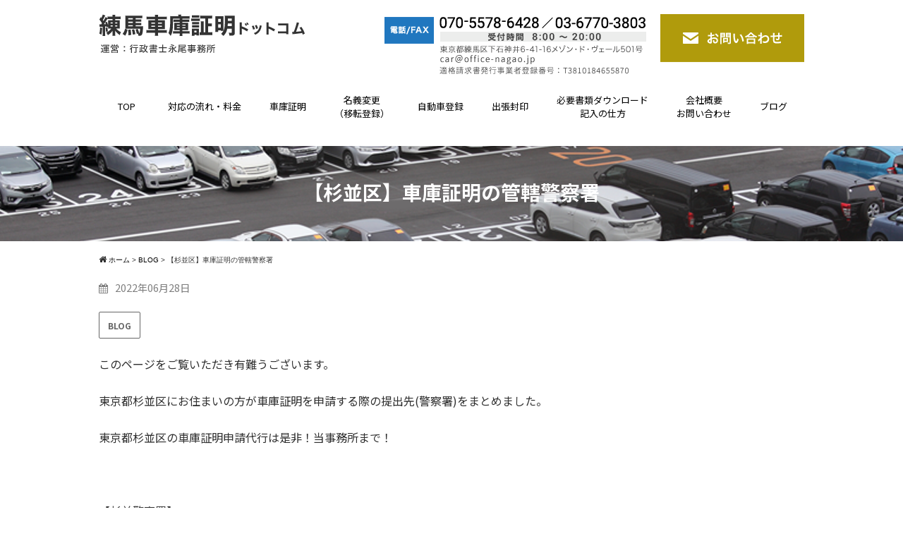

--- FILE ---
content_type: text/html; charset=UTF-8
request_url: https://office-nagao.jp/244
body_size: 13541
content:
<!DOCTYPE html>
<html lang="ja">
<head>
<meta charset="UTF-8">
<meta name="viewport" content="width=device-width,initial-scale=1.0,minimum-scale=1.0,maximum-scale=1.0,user-scalable=no">
<meta http-equiv="content-language" content="ja">
<title>【杉並区】車庫証明の管轄警察署 | 行政書士永尾事務所</title>
<link rel="stylesheet" href="https://office-nagao.jp/wp-content/themes/standard_black_cmspro/style.css" type="text/css" media="screen,print" />
<link rel="stylesheet" href="//maxcdn.bootstrapcdn.com/font-awesome/4.7.0/css/font-awesome.min.css">
<link rel="alternate" type="application/rss+xml" title="行政書士永尾事務所 RSS Feed" href="https://office-nagao.jp/feed" />
<link rel="pingback" href="https://office-nagao.jp/xmlrpc.php" />
<link rel="stylesheet" href="https://office-nagao.jp/wp-content/themes/standard_black_cmspro/jquery.sidr.dark.css" type="text/css">
<link rel="stylesheet" href="https://office-nagao.jp/wp-content/themes/standard_black_cmspro/bxslider.css" type="text/css">
<link rel="preconnect" href="https://fonts.googleapis.com">
<link rel="preconnect" href="https://fonts.gstatic.com" crossorigin>
<link href="https://fonts.googleapis.com/css2?family=Noto+Sans+JP:wght@100;900&display=swap" rel="stylesheet">





		<!-- All in One SEO 4.9.1.1 - aioseo.com -->
	<meta name="robots" content="max-image-preview:large" />
	<meta name="author" content="行政書士永尾事務所"/>
	<link rel="canonical" href="https://office-nagao.jp/244" />
	<meta name="generator" content="All in One SEO (AIOSEO) 4.9.1.1" />
		<meta property="og:locale" content="ja_JP" />
		<meta property="og:site_name" content="行政書士永尾事務所 | 行政書士永尾事務所" />
		<meta property="og:type" content="article" />
		<meta property="og:title" content="【杉並区】車庫証明の管轄警察署 | 行政書士永尾事務所" />
		<meta property="og:url" content="https://office-nagao.jp/244" />
		<meta property="article:published_time" content="2022-06-28T01:41:25+00:00" />
		<meta property="article:modified_time" content="2022-06-28T01:41:37+00:00" />
		<meta name="twitter:card" content="summary" />
		<meta name="twitter:title" content="【杉並区】車庫証明の管轄警察署 | 行政書士永尾事務所" />
		<script type="application/ld+json" class="aioseo-schema">
			{"@context":"https:\/\/schema.org","@graph":[{"@type":"Article","@id":"https:\/\/office-nagao.jp\/244#article","name":"\u3010\u6749\u4e26\u533a\u3011\u8eca\u5eab\u8a3c\u660e\u306e\u7ba1\u8f44\u8b66\u5bdf\u7f72 | \u884c\u653f\u66f8\u58eb\u6c38\u5c3e\u4e8b\u52d9\u6240","headline":"\u3010\u6749\u4e26\u533a\u3011\u8eca\u5eab\u8a3c\u660e\u306e\u7ba1\u8f44\u8b66\u5bdf\u7f72","author":{"@id":"https:\/\/office-nagao.jp\/author\/9nntnpjtkapp#author"},"publisher":{"@id":"https:\/\/office-nagao.jp\/#organization"},"datePublished":"2022-06-28T10:41:25+09:00","dateModified":"2022-06-28T10:41:37+09:00","inLanguage":"ja","mainEntityOfPage":{"@id":"https:\/\/office-nagao.jp\/244#webpage"},"isPartOf":{"@id":"https:\/\/office-nagao.jp\/244#webpage"},"articleSection":"BLOG"},{"@type":"BreadcrumbList","@id":"https:\/\/office-nagao.jp\/244#breadcrumblist","itemListElement":[{"@type":"ListItem","@id":"https:\/\/office-nagao.jp#listItem","position":1,"name":"\u30db\u30fc\u30e0","item":"https:\/\/office-nagao.jp","nextItem":{"@type":"ListItem","@id":"https:\/\/office-nagao.jp\/category\/blog#listItem","name":"BLOG"}},{"@type":"ListItem","@id":"https:\/\/office-nagao.jp\/category\/blog#listItem","position":2,"name":"BLOG","item":"https:\/\/office-nagao.jp\/category\/blog","nextItem":{"@type":"ListItem","@id":"https:\/\/office-nagao.jp\/244#listItem","name":"\u3010\u6749\u4e26\u533a\u3011\u8eca\u5eab\u8a3c\u660e\u306e\u7ba1\u8f44\u8b66\u5bdf\u7f72"},"previousItem":{"@type":"ListItem","@id":"https:\/\/office-nagao.jp#listItem","name":"\u30db\u30fc\u30e0"}},{"@type":"ListItem","@id":"https:\/\/office-nagao.jp\/244#listItem","position":3,"name":"\u3010\u6749\u4e26\u533a\u3011\u8eca\u5eab\u8a3c\u660e\u306e\u7ba1\u8f44\u8b66\u5bdf\u7f72","previousItem":{"@type":"ListItem","@id":"https:\/\/office-nagao.jp\/category\/blog#listItem","name":"BLOG"}}]},{"@type":"Organization","@id":"https:\/\/office-nagao.jp\/#organization","name":"\u884c\u653f\u66f8\u58eb\u6c38\u5c3e\u4e8b\u52d9\u6240","description":"\u884c\u653f\u66f8\u58eb\u6c38\u5c3e\u4e8b\u52d9\u6240","url":"https:\/\/office-nagao.jp\/"},{"@type":"Person","@id":"https:\/\/office-nagao.jp\/author\/9nntnpjtkapp#author","url":"https:\/\/office-nagao.jp\/author\/9nntnpjtkapp","name":"\u884c\u653f\u66f8\u58eb\u6c38\u5c3e\u4e8b\u52d9\u6240","image":{"@type":"ImageObject","@id":"https:\/\/office-nagao.jp\/244#authorImage","url":"https:\/\/secure.gravatar.com\/avatar\/3655d914445705393a412956dbac72dee3e3d0a74e56d3af9042f1a5ab0bdcfb?s=96&d=mm&r=g","width":96,"height":96,"caption":"\u884c\u653f\u66f8\u58eb\u6c38\u5c3e\u4e8b\u52d9\u6240"}},{"@type":"WebPage","@id":"https:\/\/office-nagao.jp\/244#webpage","url":"https:\/\/office-nagao.jp\/244","name":"\u3010\u6749\u4e26\u533a\u3011\u8eca\u5eab\u8a3c\u660e\u306e\u7ba1\u8f44\u8b66\u5bdf\u7f72 | \u884c\u653f\u66f8\u58eb\u6c38\u5c3e\u4e8b\u52d9\u6240","inLanguage":"ja","isPartOf":{"@id":"https:\/\/office-nagao.jp\/#website"},"breadcrumb":{"@id":"https:\/\/office-nagao.jp\/244#breadcrumblist"},"author":{"@id":"https:\/\/office-nagao.jp\/author\/9nntnpjtkapp#author"},"creator":{"@id":"https:\/\/office-nagao.jp\/author\/9nntnpjtkapp#author"},"datePublished":"2022-06-28T10:41:25+09:00","dateModified":"2022-06-28T10:41:37+09:00"},{"@type":"WebSite","@id":"https:\/\/office-nagao.jp\/#website","url":"https:\/\/office-nagao.jp\/","name":"\u884c\u653f\u66f8\u58eb\u6c38\u5c3e\u4e8b\u52d9\u6240","description":"\u884c\u653f\u66f8\u58eb\u6c38\u5c3e\u4e8b\u52d9\u6240","inLanguage":"ja","publisher":{"@id":"https:\/\/office-nagao.jp\/#organization"}}]}
		</script>
		<!-- All in One SEO -->

<link rel="alternate" type="application/rss+xml" title="行政書士永尾事務所 &raquo; 【杉並区】車庫証明の管轄警察署 のコメントのフィード" href="https://office-nagao.jp/244/feed" />
<link rel="alternate" title="oEmbed (JSON)" type="application/json+oembed" href="https://office-nagao.jp/wp-json/oembed/1.0/embed?url=https%3A%2F%2Foffice-nagao.jp%2F244" />
<link rel="alternate" title="oEmbed (XML)" type="text/xml+oembed" href="https://office-nagao.jp/wp-json/oembed/1.0/embed?url=https%3A%2F%2Foffice-nagao.jp%2F244&#038;format=xml" />
<style id='wp-img-auto-sizes-contain-inline-css' type='text/css'>
img:is([sizes=auto i],[sizes^="auto," i]){contain-intrinsic-size:3000px 1500px}
/*# sourceURL=wp-img-auto-sizes-contain-inline-css */
</style>
<style id='wp-emoji-styles-inline-css' type='text/css'>

	img.wp-smiley, img.emoji {
		display: inline !important;
		border: none !important;
		box-shadow: none !important;
		height: 1em !important;
		width: 1em !important;
		margin: 0 0.07em !important;
		vertical-align: -0.1em !important;
		background: none !important;
		padding: 0 !important;
	}
/*# sourceURL=wp-emoji-styles-inline-css */
</style>
<style id='wp-block-library-inline-css' type='text/css'>
:root{--wp-block-synced-color:#7a00df;--wp-block-synced-color--rgb:122,0,223;--wp-bound-block-color:var(--wp-block-synced-color);--wp-editor-canvas-background:#ddd;--wp-admin-theme-color:#007cba;--wp-admin-theme-color--rgb:0,124,186;--wp-admin-theme-color-darker-10:#006ba1;--wp-admin-theme-color-darker-10--rgb:0,107,160.5;--wp-admin-theme-color-darker-20:#005a87;--wp-admin-theme-color-darker-20--rgb:0,90,135;--wp-admin-border-width-focus:2px}@media (min-resolution:192dpi){:root{--wp-admin-border-width-focus:1.5px}}.wp-element-button{cursor:pointer}:root .has-very-light-gray-background-color{background-color:#eee}:root .has-very-dark-gray-background-color{background-color:#313131}:root .has-very-light-gray-color{color:#eee}:root .has-very-dark-gray-color{color:#313131}:root .has-vivid-green-cyan-to-vivid-cyan-blue-gradient-background{background:linear-gradient(135deg,#00d084,#0693e3)}:root .has-purple-crush-gradient-background{background:linear-gradient(135deg,#34e2e4,#4721fb 50%,#ab1dfe)}:root .has-hazy-dawn-gradient-background{background:linear-gradient(135deg,#faaca8,#dad0ec)}:root .has-subdued-olive-gradient-background{background:linear-gradient(135deg,#fafae1,#67a671)}:root .has-atomic-cream-gradient-background{background:linear-gradient(135deg,#fdd79a,#004a59)}:root .has-nightshade-gradient-background{background:linear-gradient(135deg,#330968,#31cdcf)}:root .has-midnight-gradient-background{background:linear-gradient(135deg,#020381,#2874fc)}:root{--wp--preset--font-size--normal:16px;--wp--preset--font-size--huge:42px}.has-regular-font-size{font-size:1em}.has-larger-font-size{font-size:2.625em}.has-normal-font-size{font-size:var(--wp--preset--font-size--normal)}.has-huge-font-size{font-size:var(--wp--preset--font-size--huge)}.has-text-align-center{text-align:center}.has-text-align-left{text-align:left}.has-text-align-right{text-align:right}.has-fit-text{white-space:nowrap!important}#end-resizable-editor-section{display:none}.aligncenter{clear:both}.items-justified-left{justify-content:flex-start}.items-justified-center{justify-content:center}.items-justified-right{justify-content:flex-end}.items-justified-space-between{justify-content:space-between}.screen-reader-text{border:0;clip-path:inset(50%);height:1px;margin:-1px;overflow:hidden;padding:0;position:absolute;width:1px;word-wrap:normal!important}.screen-reader-text:focus{background-color:#ddd;clip-path:none;color:#444;display:block;font-size:1em;height:auto;left:5px;line-height:normal;padding:15px 23px 14px;text-decoration:none;top:5px;width:auto;z-index:100000}html :where(.has-border-color){border-style:solid}html :where([style*=border-top-color]){border-top-style:solid}html :where([style*=border-right-color]){border-right-style:solid}html :where([style*=border-bottom-color]){border-bottom-style:solid}html :where([style*=border-left-color]){border-left-style:solid}html :where([style*=border-width]){border-style:solid}html :where([style*=border-top-width]){border-top-style:solid}html :where([style*=border-right-width]){border-right-style:solid}html :where([style*=border-bottom-width]){border-bottom-style:solid}html :where([style*=border-left-width]){border-left-style:solid}html :where(img[class*=wp-image-]){height:auto;max-width:100%}:where(figure){margin:0 0 1em}html :where(.is-position-sticky){--wp-admin--admin-bar--position-offset:var(--wp-admin--admin-bar--height,0px)}@media screen and (max-width:600px){html :where(.is-position-sticky){--wp-admin--admin-bar--position-offset:0px}}

/*# sourceURL=wp-block-library-inline-css */
</style><style id='global-styles-inline-css' type='text/css'>
:root{--wp--preset--aspect-ratio--square: 1;--wp--preset--aspect-ratio--4-3: 4/3;--wp--preset--aspect-ratio--3-4: 3/4;--wp--preset--aspect-ratio--3-2: 3/2;--wp--preset--aspect-ratio--2-3: 2/3;--wp--preset--aspect-ratio--16-9: 16/9;--wp--preset--aspect-ratio--9-16: 9/16;--wp--preset--color--black: #000000;--wp--preset--color--cyan-bluish-gray: #abb8c3;--wp--preset--color--white: #ffffff;--wp--preset--color--pale-pink: #f78da7;--wp--preset--color--vivid-red: #cf2e2e;--wp--preset--color--luminous-vivid-orange: #ff6900;--wp--preset--color--luminous-vivid-amber: #fcb900;--wp--preset--color--light-green-cyan: #7bdcb5;--wp--preset--color--vivid-green-cyan: #00d084;--wp--preset--color--pale-cyan-blue: #8ed1fc;--wp--preset--color--vivid-cyan-blue: #0693e3;--wp--preset--color--vivid-purple: #9b51e0;--wp--preset--gradient--vivid-cyan-blue-to-vivid-purple: linear-gradient(135deg,rgb(6,147,227) 0%,rgb(155,81,224) 100%);--wp--preset--gradient--light-green-cyan-to-vivid-green-cyan: linear-gradient(135deg,rgb(122,220,180) 0%,rgb(0,208,130) 100%);--wp--preset--gradient--luminous-vivid-amber-to-luminous-vivid-orange: linear-gradient(135deg,rgb(252,185,0) 0%,rgb(255,105,0) 100%);--wp--preset--gradient--luminous-vivid-orange-to-vivid-red: linear-gradient(135deg,rgb(255,105,0) 0%,rgb(207,46,46) 100%);--wp--preset--gradient--very-light-gray-to-cyan-bluish-gray: linear-gradient(135deg,rgb(238,238,238) 0%,rgb(169,184,195) 100%);--wp--preset--gradient--cool-to-warm-spectrum: linear-gradient(135deg,rgb(74,234,220) 0%,rgb(151,120,209) 20%,rgb(207,42,186) 40%,rgb(238,44,130) 60%,rgb(251,105,98) 80%,rgb(254,248,76) 100%);--wp--preset--gradient--blush-light-purple: linear-gradient(135deg,rgb(255,206,236) 0%,rgb(152,150,240) 100%);--wp--preset--gradient--blush-bordeaux: linear-gradient(135deg,rgb(254,205,165) 0%,rgb(254,45,45) 50%,rgb(107,0,62) 100%);--wp--preset--gradient--luminous-dusk: linear-gradient(135deg,rgb(255,203,112) 0%,rgb(199,81,192) 50%,rgb(65,88,208) 100%);--wp--preset--gradient--pale-ocean: linear-gradient(135deg,rgb(255,245,203) 0%,rgb(182,227,212) 50%,rgb(51,167,181) 100%);--wp--preset--gradient--electric-grass: linear-gradient(135deg,rgb(202,248,128) 0%,rgb(113,206,126) 100%);--wp--preset--gradient--midnight: linear-gradient(135deg,rgb(2,3,129) 0%,rgb(40,116,252) 100%);--wp--preset--font-size--small: 13px;--wp--preset--font-size--medium: 20px;--wp--preset--font-size--large: 36px;--wp--preset--font-size--x-large: 42px;--wp--preset--spacing--20: 0.44rem;--wp--preset--spacing--30: 0.67rem;--wp--preset--spacing--40: 1rem;--wp--preset--spacing--50: 1.5rem;--wp--preset--spacing--60: 2.25rem;--wp--preset--spacing--70: 3.38rem;--wp--preset--spacing--80: 5.06rem;--wp--preset--shadow--natural: 6px 6px 9px rgba(0, 0, 0, 0.2);--wp--preset--shadow--deep: 12px 12px 50px rgba(0, 0, 0, 0.4);--wp--preset--shadow--sharp: 6px 6px 0px rgba(0, 0, 0, 0.2);--wp--preset--shadow--outlined: 6px 6px 0px -3px rgb(255, 255, 255), 6px 6px rgb(0, 0, 0);--wp--preset--shadow--crisp: 6px 6px 0px rgb(0, 0, 0);}:where(.is-layout-flex){gap: 0.5em;}:where(.is-layout-grid){gap: 0.5em;}body .is-layout-flex{display: flex;}.is-layout-flex{flex-wrap: wrap;align-items: center;}.is-layout-flex > :is(*, div){margin: 0;}body .is-layout-grid{display: grid;}.is-layout-grid > :is(*, div){margin: 0;}:where(.wp-block-columns.is-layout-flex){gap: 2em;}:where(.wp-block-columns.is-layout-grid){gap: 2em;}:where(.wp-block-post-template.is-layout-flex){gap: 1.25em;}:where(.wp-block-post-template.is-layout-grid){gap: 1.25em;}.has-black-color{color: var(--wp--preset--color--black) !important;}.has-cyan-bluish-gray-color{color: var(--wp--preset--color--cyan-bluish-gray) !important;}.has-white-color{color: var(--wp--preset--color--white) !important;}.has-pale-pink-color{color: var(--wp--preset--color--pale-pink) !important;}.has-vivid-red-color{color: var(--wp--preset--color--vivid-red) !important;}.has-luminous-vivid-orange-color{color: var(--wp--preset--color--luminous-vivid-orange) !important;}.has-luminous-vivid-amber-color{color: var(--wp--preset--color--luminous-vivid-amber) !important;}.has-light-green-cyan-color{color: var(--wp--preset--color--light-green-cyan) !important;}.has-vivid-green-cyan-color{color: var(--wp--preset--color--vivid-green-cyan) !important;}.has-pale-cyan-blue-color{color: var(--wp--preset--color--pale-cyan-blue) !important;}.has-vivid-cyan-blue-color{color: var(--wp--preset--color--vivid-cyan-blue) !important;}.has-vivid-purple-color{color: var(--wp--preset--color--vivid-purple) !important;}.has-black-background-color{background-color: var(--wp--preset--color--black) !important;}.has-cyan-bluish-gray-background-color{background-color: var(--wp--preset--color--cyan-bluish-gray) !important;}.has-white-background-color{background-color: var(--wp--preset--color--white) !important;}.has-pale-pink-background-color{background-color: var(--wp--preset--color--pale-pink) !important;}.has-vivid-red-background-color{background-color: var(--wp--preset--color--vivid-red) !important;}.has-luminous-vivid-orange-background-color{background-color: var(--wp--preset--color--luminous-vivid-orange) !important;}.has-luminous-vivid-amber-background-color{background-color: var(--wp--preset--color--luminous-vivid-amber) !important;}.has-light-green-cyan-background-color{background-color: var(--wp--preset--color--light-green-cyan) !important;}.has-vivid-green-cyan-background-color{background-color: var(--wp--preset--color--vivid-green-cyan) !important;}.has-pale-cyan-blue-background-color{background-color: var(--wp--preset--color--pale-cyan-blue) !important;}.has-vivid-cyan-blue-background-color{background-color: var(--wp--preset--color--vivid-cyan-blue) !important;}.has-vivid-purple-background-color{background-color: var(--wp--preset--color--vivid-purple) !important;}.has-black-border-color{border-color: var(--wp--preset--color--black) !important;}.has-cyan-bluish-gray-border-color{border-color: var(--wp--preset--color--cyan-bluish-gray) !important;}.has-white-border-color{border-color: var(--wp--preset--color--white) !important;}.has-pale-pink-border-color{border-color: var(--wp--preset--color--pale-pink) !important;}.has-vivid-red-border-color{border-color: var(--wp--preset--color--vivid-red) !important;}.has-luminous-vivid-orange-border-color{border-color: var(--wp--preset--color--luminous-vivid-orange) !important;}.has-luminous-vivid-amber-border-color{border-color: var(--wp--preset--color--luminous-vivid-amber) !important;}.has-light-green-cyan-border-color{border-color: var(--wp--preset--color--light-green-cyan) !important;}.has-vivid-green-cyan-border-color{border-color: var(--wp--preset--color--vivid-green-cyan) !important;}.has-pale-cyan-blue-border-color{border-color: var(--wp--preset--color--pale-cyan-blue) !important;}.has-vivid-cyan-blue-border-color{border-color: var(--wp--preset--color--vivid-cyan-blue) !important;}.has-vivid-purple-border-color{border-color: var(--wp--preset--color--vivid-purple) !important;}.has-vivid-cyan-blue-to-vivid-purple-gradient-background{background: var(--wp--preset--gradient--vivid-cyan-blue-to-vivid-purple) !important;}.has-light-green-cyan-to-vivid-green-cyan-gradient-background{background: var(--wp--preset--gradient--light-green-cyan-to-vivid-green-cyan) !important;}.has-luminous-vivid-amber-to-luminous-vivid-orange-gradient-background{background: var(--wp--preset--gradient--luminous-vivid-amber-to-luminous-vivid-orange) !important;}.has-luminous-vivid-orange-to-vivid-red-gradient-background{background: var(--wp--preset--gradient--luminous-vivid-orange-to-vivid-red) !important;}.has-very-light-gray-to-cyan-bluish-gray-gradient-background{background: var(--wp--preset--gradient--very-light-gray-to-cyan-bluish-gray) !important;}.has-cool-to-warm-spectrum-gradient-background{background: var(--wp--preset--gradient--cool-to-warm-spectrum) !important;}.has-blush-light-purple-gradient-background{background: var(--wp--preset--gradient--blush-light-purple) !important;}.has-blush-bordeaux-gradient-background{background: var(--wp--preset--gradient--blush-bordeaux) !important;}.has-luminous-dusk-gradient-background{background: var(--wp--preset--gradient--luminous-dusk) !important;}.has-pale-ocean-gradient-background{background: var(--wp--preset--gradient--pale-ocean) !important;}.has-electric-grass-gradient-background{background: var(--wp--preset--gradient--electric-grass) !important;}.has-midnight-gradient-background{background: var(--wp--preset--gradient--midnight) !important;}.has-small-font-size{font-size: var(--wp--preset--font-size--small) !important;}.has-medium-font-size{font-size: var(--wp--preset--font-size--medium) !important;}.has-large-font-size{font-size: var(--wp--preset--font-size--large) !important;}.has-x-large-font-size{font-size: var(--wp--preset--font-size--x-large) !important;}
/*# sourceURL=global-styles-inline-css */
</style>

<style id='classic-theme-styles-inline-css' type='text/css'>
/*! This file is auto-generated */
.wp-block-button__link{color:#fff;background-color:#32373c;border-radius:9999px;box-shadow:none;text-decoration:none;padding:calc(.667em + 2px) calc(1.333em + 2px);font-size:1.125em}.wp-block-file__button{background:#32373c;color:#fff;text-decoration:none}
/*# sourceURL=/wp-includes/css/classic-themes.min.css */
</style>
<link rel='stylesheet' id='contact-form-7-css' href='https://office-nagao.jp/wp-content/plugins/contact-form-7/includes/css/styles.css' type='text/css' media='all' />
<link rel='stylesheet' id='fancybox-css' href='https://office-nagao.jp/wp-content/plugins/easy-fancybox/fancybox/1.5.4/jquery.fancybox.min.css' type='text/css' media='screen' />
<link rel='stylesheet' id='wp-pagenavi-css' href='https://office-nagao.jp/wp-content/plugins/wp-pagenavi/pagenavi-css.css' type='text/css' media='all' />
<script type="text/javascript" src="https://office-nagao.jp/wp-includes/js/jquery/jquery.min.js" id="jquery-core-js"></script>
<script type="text/javascript" src="https://office-nagao.jp/wp-includes/js/jquery/jquery-migrate.min.js" id="jquery-migrate-js"></script>
<link rel="https://api.w.org/" href="https://office-nagao.jp/wp-json/" /><link rel="alternate" title="JSON" type="application/json" href="https://office-nagao.jp/wp-json/wp/v2/posts/244" /><link rel="EditURI" type="application/rsd+xml" title="RSD" href="https://office-nagao.jp/xmlrpc.php?rsd" />
<meta name="generator" content="WordPress 6.9" />
<link rel='shortlink' href='https://office-nagao.jp/?p=244' />
<link rel="apple-touch-icon" sizes="180x180" href="/wp-content/themes/standard_black_cmspro/img/fbrfg/apple-touch-icon.png">
<link rel="icon" type="image/png" sizes="32x32" href="/wp-content/themes/standard_black_cmspro/img/fbrfg/favicon-32x32.png">
<link rel="icon" type="image/png" sizes="16x16" href="/wp-content/themes/standard_black_cmspro/img/fbrfg/favicon-16x16.png">
<link rel="manifest" href="/wp-content/themes/standard_black_cmspro/img/fbrfg/site.webmanifest">
<link rel="shortcut icon" href="/wp-content/themes/standard_black_cmspro/img/fbrfg/favicon.ico">
<meta name="msapplication-TileColor" content="#da532c">
<meta name="msapplication-config" content="/wp-content/themes/standard_black_cmspro/img/fbrfg/browserconfig.xml">
<meta name="theme-color" content="#ffffff">
<script src="https://ajax.googleapis.com/ajax/libs/jquery/1.12.4/jquery.min.js"></script>

<!-- Global site tag (gtag.js) - Google Analytics -->
<script async src="https://www.googletagmanager.com/gtag/js?id=UA-47455956-72"></script>
<script>
  window.dataLayer = window.dataLayer || [];
  function gtag(){dataLayer.push(arguments);}
  gtag('js', new Date());

  gtag('config', 'UA-47455956-72');
</script>






</head>

<body data-rsssl=1 class="wp-singular post-template-default single single-post postid-244 single-format-standard wp-theme-standard_black_cmspro">


<div id="base">
<!-- bg -->
<div id="bg">
<!-- wrapper_head -->
<div class="wrapper_head">

<!-- header -->
<header>

<div id="header">
<div class="header_l">
	<a href="https://office-nagao.jp/" id="m_logo"><img src="https://office-nagao.jp/wp-content/themes/standard_black_cmspro/img/logo.png" alt="行政書士永尾事務所" /></a>
</div><!--eof header_l -->

<div class="header_r">

<div id="mobile_button">
<a id="sidr-menu-button" href="#sidr-nav">
<div class="lineswrap">
<span class="lines"></span>
</div>
<span class="menutxt">
<svg version="1.1" id="menu01" xmlns="http://www.w3.org/2000/svg" xmlns:xlink="http://www.w3.org/1999/xlink" x="0px"
	 y="0px" width="31.641px" height="9.721px" viewBox="0 0 31.641 9.721" enable-background="new 0 0 31.641 9.721"
	 xml:space="preserve">
<text transform="matrix(1 0 0 1 -124.1016 7.4292)" display="none" font-family="'FGPKakuGothicCa-L'" font-size="11.4026">MENU</text>
<g>
	<path d="M3.535,8.68l0.143-0.684L6.143,0h0.926v9.578H6.385V2.024l0.029-0.855l-0.2,0.87l-2.309,7.54H3.164l-2.323-7.54
		l-0.185-0.87l0.028,0.855v7.554H0V0h0.926l2.466,7.996L3.535,8.68z"/>
	<path d="M9.293,0h5.815v0.684h-5.103v3.606h4.789v0.684h-4.789v3.919h5.146v0.684H9.293V0z"/>
	<path d="M18.244,1.881l-0.328-0.755l0.043,0.798v7.654h-0.713V0h0.812l4.119,7.697l0.328,0.755l-0.043-0.798V0h0.713v9.578h-0.812
		L18.244,1.881z"/>
	<path d="M25.542,0h0.712v6.756c0,0.893,0.143,1.497,0.428,1.81s0.865,0.47,1.739,0.47h0.328c0.874,0,1.456-0.157,1.746-0.47
		c0.289-0.313,0.435-0.917,0.435-1.81V0h0.712v6.913c0,1.045-0.209,1.774-0.627,2.188c-0.418,0.414-1.135,0.62-2.152,0.62h-0.556
		c-1.017,0-1.732-0.207-2.145-0.62c-0.414-0.413-0.62-1.142-0.62-2.188V0z"/>
</g>
</svg>
</span>

</a>
</div><!--eof mobile_button -->

<div class="mobile_menu">
<div class="menu-menu-1-container"><ul id="menu-menu-1" class="menu"><li id="menu-item-60" class="menu-item menu-item-type-post_type menu-item-object-page menu-item-home current-post-parent menu-item-60"><a href="https://office-nagao.jp/">TOP</a></li>
<li id="menu-item-64" class="menu-item menu-item-type-post_type menu-item-object-page menu-item-64"><a href="https://office-nagao.jp/flow">対応の流れ・料金</a></li>
<li id="menu-item-67" class="menu-item menu-item-type-post_type menu-item-object-page menu-item-67"><a href="https://office-nagao.jp/parking-space">車庫証明</a></li>
<li id="menu-item-63" class="menu-item menu-item-type-post_type menu-item-object-page menu-item-63"><a href="https://office-nagao.jp/name-change">名義変更（移転登録）</a></li>
<li id="menu-item-66" class="menu-item menu-item-type-post_type menu-item-object-page menu-item-66"><a href="https://office-nagao.jp/registration">自動車登録</a></li>
<li id="menu-item-379" class="menu-item menu-item-type-post_type menu-item-object-page menu-item-379"><a href="https://office-nagao.jp/syutyofuin">出張封印</a></li>
<li id="menu-item-65" class="menu-item menu-item-type-post_type menu-item-object-page menu-item-65"><a href="https://office-nagao.jp/download">必要書類ダウンロード・記入の仕方</a></li>
<li id="menu-item-62" class="menu-item menu-item-type-post_type menu-item-object-page menu-item-62"><a href="https://office-nagao.jp/contact">会社概要・お問い合わせ</a></li>
<li id="menu-item-71" class="menu-item menu-item-type-taxonomy menu-item-object-category current-post-ancestor current-menu-parent current-post-parent menu-item-71"><a href="https://office-nagao.jp/category/blog">ブログ</a></li>
</ul></div></div><!--eof mobile_menu -->

</div><!--eof header_r -->



<!-- gnavi -->
<nav>
<div class="headnav">

<div class="clearfix">
<div class="header_l_pc">
	<a href="https://office-nagao.jp/" id="m_logo"><img src="https://office-nagao.jp/wp-content/themes/standard_black_cmspro/img/logo.png" alt="行政書士永尾事務所" /></a>
</div>

<div class="header_r_pc">
	<p class="telfax"><a href="tel:070-5578-6428"><img src="https://office-nagao.jp/wp-content/themes/standard_black_cmspro/img/telfax01.png" alt="070-5578-6428"></a><a href="mailto:car@office-nagao.jp"><img src="https://office-nagao.jp/wp-content/themes/standard_black_cmspro/img/telfax02.png" alt="070-5578-6428 受付時間  8:00 ～ 20:00　 東京都練馬区春日町6-16-25グラード光が丘105号"></a></p>
	<p class="contLink"><a href="https://office-nagao.jp/contact#link1"><img src="https://office-nagao.jp/wp-content/themes/standard_black_cmspro/img/contactBtn.png" alt="お問い合わせ"></a></p>
</div>

<ul id="menu" class="clearfix">
<li><a href="https://office-nagao.jp/" class="nom" id="head_navi1"> TOP</a></li>
<li><a href="https://office-nagao.jp/flow" class="nom" id="head_navi2"> 対応の流れ・料金</a></li>
<li><a href="https://office-nagao.jp/parking-space" class="nom" id="head_navi3">車庫証明</a></li>
<li><a href="https://office-nagao.jp/name-change" class="nom" id="head_navi4">名義変更<br>（移転登録）</a></li>
<li><a href="https://office-nagao.jp/registration" class="nom" id="head_navi5">自動車登録</a></li>
<li><a href="https://office-nagao.jp/syutyofuin" class="nom" id="head_navi9">出張封印</a></li>
<li><a href="https://office-nagao.jp/download" id="head_navi6">必要書類ダウンロード<br>記入の仕方</a></li>
	<li><a href="https://office-nagao.jp/contact" id="head_navi7">会社概要<br>お問い合わせ</a></li>
	<li><a href="https://office-nagao.jp/category/blog" id="head_navi8">ブログ</a></li>
</ul>
</div>
	</div>
</nav>
<!-- eof gnavi -->

</div><!-- eof #header-->
</header>
<!-- eof header-->

</div><!-- eof wrapper_head-->

<div class="wrapper">

<!-- submain -->
<div id="submain">
<div class="h1wrap">
<h1 class="title">
【杉並区】車庫証明の管轄警察署</h1>
</div>
</div><!-- eof submain -->



<div id="content" class="clearfix">

<div id="pan">
<div class="breadcrumbs">
<i class="fa fa-home" aria-hidden="true"></i>
    <!-- Breadcrumb NavXT 7.5.0 -->
<span property="itemListElement" typeof="ListItem"><a property="item" typeof="WebPage" title="Go to 行政書士永尾事務所." href="https://office-nagao.jp" class="home" ><span property="name">ホーム</span></a><meta property="position" content="1"></span> &gt; <span property="itemListElement" typeof="ListItem"><a property="item" typeof="WebPage" title="Go to the BLOG category archives." href="https://office-nagao.jp/category/blog" class="taxonomy category" ><span property="name">BLOG</span></a><meta property="position" content="2"></span> &gt; <span property="itemListElement" typeof="ListItem"><span property="name" class="post post-post current-item">【杉並区】車庫証明の管轄警察署</span><meta property="url" content="https://office-nagao.jp/244"><meta property="position" content="3"></span></div>
</div>


 <!-- main -->
<article id="main">

    		
                        
            <p class="date datetxt"><i class="fa fa-calendar" aria-hidden="true"></i>2022年06月28日</p>

            <ul class="cat_list"><li><a href="https://office-nagao.jp/category/blog" title="View all posts in BLOG">BLOG</a></li></ul><p>このページをご覧いただき有難うございます。</p>
<p>東京都杉並区にお住まいの方が車庫証明を申請する際の提出先(警察署)をまとめました。</p>
<p>東京都杉並区の車庫証明申請代行は是非！当事務所まで！</p>
<p>&nbsp;</p>
<p>【杉並警察署】</p>
<p><span>・あ行</span><br />
<span>阿佐谷北、阿佐谷南、梅里、荻窪(1丁目<span style="color: #0000ff;">※1番、2番の一部、7番～18番、36番～60番</span>、2丁目<span style="color: #0000ff;">※1番～5番、11番の一部、14番～16番、39番の一部、40番、41番、42番・43番の各一部</span>、3丁目<span style="color: #0000ff;">※1番～30番、31番・35番の各一部、39番の一部、40番～46番、47番の一部</span>)</span><br />
<br />
<span>・か行</span><br />
<span>高円寺北、高円寺南</span><br />
<br />
<span>・な行</span><br />
<span>成田西、成田東</span><br />
<br />
<span>・は行</span><br />
<span>堀ノ内(2丁目、3丁目)</span><br />
<br />
<span>・ま行</span><br />
<span>松ノ木</span><br />
<br />
<span>・わ行</span><br />
<span>和田</span></p>
<p>&nbsp;</p>
<p>&nbsp;</p>
<p>【高井戸警察署】</p>
<p><span>・あ行</span><br />
<span>和泉、永福、大宮</span><br />
<br />
<span>・か行</span><br />
<span>上高井戸、久我山</span><br />
<br />
<span>・さ行</span><br />
<span>下高井戸、松庵</span><br />
<br />
<span>・た行</span><br />
<span>高井戸西、高井戸東</span><br />
<br />
<span>・な行</span><br />
<span>西荻南(1丁目、2丁目)</span><br />
<br />
<span>・は行</span><br />
<span>浜田山、方南、堀ノ内(1丁目)</span><br />
<br />
<span>・ま行</span><br />
<span>宮前</span></p>
<p>&nbsp;</p>
<p>【荻窪警察署】</p>
<p><span>・あ行</span><br />
<span>天沼、井草、今川、荻窪(1丁目<span style="color: #0000ff;">※2番の一部、3番～6番、19番～35番</span>、2丁目<span style="color: #0000ff;">※6番～10番、11番の一部、12番、13番、17番～38番、39番・42番・43番の各一部、44番</span>、3丁目<span style="color: #0000ff;">※31番の一部、32番～34番、35番の一部、36番～38番、39番・47番の各一部、48番</span>、4丁目、5丁目)</span><br />
<br />
<span>・か行</span><br />
<span>上井草、上荻</span><br />
<br />
<span>・さ行</span><br />
<span>清水、下井草、善福寺</span><br />
<br />
<span>・な行</span><br />
<span>西荻北、西荻南(3丁目、4丁目)</span><br />
<br />
<span>・は行</span><br />
<span>本天沼</span><br />
<br />
<span>・ま行</span><br />
<span>南荻窪、桃井</span></p>

         

		
<!--<p class="prev-next">
<a href="https://office-nagao.jp/238" rel="prev">«前へ「【中野区】車庫証明の管轄警察署」</a>&nbsp;&nbsp;｜&nbsp;&nbsp;<a href="https://office-nagao.jp/246" rel="next">「【豊島区】車庫証明の管轄警察署」次へ»</a></p>-->


	 </article>
 <!-- eof main -->

<!-- side -->
<div id="side">

<!--メニューはウィジェットを使用してください。-->
<!-- ウィジェット -->
 
  
<!-- eof ウィジェット -->



</div>
<!-- eof side -->
</div>  
<!-- eof content -->

</div>
<!-- eof wrapper -->

<!-- footer -->
<footer>
<div id="footer">


<div class="footer_com">
<div class="footer_btm clearfix">
	<div class="footNavi">
		<p><a href="https://office-nagao.jp/">TOP</a></p>
		<ul>
			<li><a href="https://office-nagao.jp/registration">車庫証明・自動車登録</a></li>
			<li><a href="https://office-nagao.jp/flow">対応の流れ・料金</a></li>
			<li><a href="https://office-nagao.jp/parking-space">車庫証明</a></li>
			<li><a href="https://office-nagao.jp/name-change">名義変更（移転登録）</a></li>
			<li><a href="https://office-nagao.jp/registration">自動車登録</a></li>
			<li><a href="https://office-nagao.jp/syutyofuin">出張封印</a></li>
			<li><a href="https://office-nagao.jp/download">必要書類ダウンロード・記入の仕方</a></li>
			<li><a href="https://office-nagao.jp/contact">会社概要・お問い合わせ</a></li>
			<li><a href="https://office-nagao.jp/category/blog">ブログ
</a></li>
		</ul>
	</div>

</div><!-- /.footer_btm.clearfix -->

</div><!-- /.footer_com -->
<p id="copyright">
<a href="https://office-nagao.jp/">© 2026  練馬車庫証明.com  All rights reserved.</a>
</p>
</div><!-- /#footer-->
</footer><!-- eof footer-->
<div class="fix_mobile mobile_only">
<ul>
	<li><a href="/contact#link1"><img src="https://office-nagao.jp/wp-content/themes/standard_black_cmspro/img/h_contact.png" alt="お問い合わせ"></a></li>
	<li><a href="tel:070-5578-6428"><img src="https://office-nagao.jp/wp-content/themes/standard_black_cmspro/img/h_tel.png" alt="070-5578-6428"></a></li>
	</ul>
</div>

</div>
<!-- eof bg -->
</div>
<script type="speculationrules">
{"prefetch":[{"source":"document","where":{"and":[{"href_matches":"/*"},{"not":{"href_matches":["/wp-*.php","/wp-admin/*","/wp-content/themes/standard_black_cmspro/img/*","/wp-content/*","/wp-content/plugins/*","/wp-content/themes/standard_black_cmspro/*","/*\\?(.+)"]}},{"not":{"selector_matches":"a[rel~=\"nofollow\"]"}},{"not":{"selector_matches":".no-prefetch, .no-prefetch a"}}]},"eagerness":"conservative"}]}
</script>
<script type="module"  src="https://office-nagao.jp/wp-content/plugins/all-in-one-seo-pack/dist/Lite/assets/table-of-contents.95d0dfce.js" id="aioseo/js/src/vue/standalone/blocks/table-of-contents/frontend.js-js"></script>
<script type="text/javascript" src="https://office-nagao.jp/wp-includes/js/dist/hooks.min.js" id="wp-hooks-js"></script>
<script type="text/javascript" src="https://office-nagao.jp/wp-includes/js/dist/i18n.min.js" id="wp-i18n-js"></script>
<script type="text/javascript" id="wp-i18n-js-after">
/* <![CDATA[ */
wp.i18n.setLocaleData( { 'text direction\u0004ltr': [ 'ltr' ] } );
//# sourceURL=wp-i18n-js-after
/* ]]> */
</script>
<script type="text/javascript" src="https://office-nagao.jp/wp-content/plugins/contact-form-7/includes/swv/js/index.js" id="swv-js"></script>
<script type="text/javascript" id="contact-form-7-js-translations">
/* <![CDATA[ */
( function( domain, translations ) {
	var localeData = translations.locale_data[ domain ] || translations.locale_data.messages;
	localeData[""].domain = domain;
	wp.i18n.setLocaleData( localeData, domain );
} )( "contact-form-7", {"translation-revision-date":"2025-11-30 08:12:23+0000","generator":"GlotPress\/4.0.3","domain":"messages","locale_data":{"messages":{"":{"domain":"messages","plural-forms":"nplurals=1; plural=0;","lang":"ja_JP"},"This contact form is placed in the wrong place.":["\u3053\u306e\u30b3\u30f3\u30bf\u30af\u30c8\u30d5\u30a9\u30fc\u30e0\u306f\u9593\u9055\u3063\u305f\u4f4d\u7f6e\u306b\u7f6e\u304b\u308c\u3066\u3044\u307e\u3059\u3002"],"Error:":["\u30a8\u30e9\u30fc:"]}},"comment":{"reference":"includes\/js\/index.js"}} );
//# sourceURL=contact-form-7-js-translations
/* ]]> */
</script>
<script type="text/javascript" id="contact-form-7-js-before">
/* <![CDATA[ */
var wpcf7 = {
    "api": {
        "root": "https:\/\/office-nagao.jp\/wp-json\/",
        "namespace": "contact-form-7\/v1"
    }
};
//# sourceURL=contact-form-7-js-before
/* ]]> */
</script>
<script type="text/javascript" src="https://office-nagao.jp/wp-content/plugins/contact-form-7/includes/js/index.js" id="contact-form-7-js"></script>
<script type="text/javascript" src="https://office-nagao.jp/wp-content/plugins/easy-fancybox/vendor/purify.min.js" id="fancybox-purify-js"></script>
<script type="text/javascript" id="jquery-fancybox-js-extra">
/* <![CDATA[ */
var efb_i18n = {"close":"Close","next":"Next","prev":"Previous","startSlideshow":"Start slideshow","toggleSize":"Toggle size"};
//# sourceURL=jquery-fancybox-js-extra
/* ]]> */
</script>
<script type="text/javascript" src="https://office-nagao.jp/wp-content/plugins/easy-fancybox/fancybox/1.5.4/jquery.fancybox.min.js" id="jquery-fancybox-js"></script>
<script type="text/javascript" id="jquery-fancybox-js-after">
/* <![CDATA[ */
var fb_timeout, fb_opts={'autoScale':true,'showCloseButton':true,'margin':20,'pixelRatio':'false','centerOnScroll':false,'enableEscapeButton':true,'overlayShow':true,'hideOnOverlayClick':true,'minVpHeight':320,'disableCoreLightbox':'true','enableBlockControls':'true','fancybox_openBlockControls':'true' };
if(typeof easy_fancybox_handler==='undefined'){
var easy_fancybox_handler=function(){
jQuery([".nolightbox","a.wp-block-file__button","a.pin-it-button","a[href*='pinterest.com\/pin\/create']","a[href*='facebook.com\/share']","a[href*='twitter.com\/share']"].join(',')).addClass('nofancybox');
jQuery('a.fancybox-close').on('click',function(e){e.preventDefault();jQuery.fancybox.close()});
/* IMG */
						var unlinkedImageBlocks=jQuery(".wp-block-image > img:not(.nofancybox,figure.nofancybox>img)");
						unlinkedImageBlocks.wrap(function() {
							var href = jQuery( this ).attr( "src" );
							return "<a href='" + href + "'></a>";
						});
var fb_IMG_select=jQuery('a[href*=".jpg" i]:not(.nofancybox,li.nofancybox>a,figure.nofancybox>a),area[href*=".jpg" i]:not(.nofancybox),a[href*=".jpeg" i]:not(.nofancybox,li.nofancybox>a,figure.nofancybox>a),area[href*=".jpeg" i]:not(.nofancybox),a[href*=".png" i]:not(.nofancybox,li.nofancybox>a,figure.nofancybox>a),area[href*=".png" i]:not(.nofancybox),a[href*=".webp" i]:not(.nofancybox,li.nofancybox>a,figure.nofancybox>a),area[href*=".webp" i]:not(.nofancybox)');
fb_IMG_select.addClass('fancybox image');
var fb_IMG_sections=jQuery('.gallery,.wp-block-gallery,.tiled-gallery,.wp-block-jetpack-tiled-gallery,.ngg-galleryoverview,.ngg-imagebrowser,.nextgen_pro_blog_gallery,.nextgen_pro_film,.nextgen_pro_horizontal_filmstrip,.ngg-pro-masonry-wrapper,.ngg-pro-mosaic-container,.nextgen_pro_sidescroll,.nextgen_pro_slideshow,.nextgen_pro_thumbnail_grid,.tiled-gallery');
fb_IMG_sections.each(function(){jQuery(this).find(fb_IMG_select).attr('rel','gallery-'+fb_IMG_sections.index(this));});
jQuery('a.fancybox,area.fancybox,.fancybox>a').each(function(){jQuery(this).fancybox(jQuery.extend(true,{},fb_opts,{'transition':'elastic','transitionIn':'elastic','easingIn':'easeOutBack','transitionOut':'elastic','easingOut':'easeInBack','opacity':false,'hideOnContentClick':false,'titleShow':true,'titlePosition':'over','titleFromAlt':true,'showNavArrows':true,'enableKeyboardNav':true,'cyclic':false,'mouseWheel':'false'}))});
};};
jQuery(easy_fancybox_handler);jQuery(document).on('post-load',easy_fancybox_handler);

//# sourceURL=jquery-fancybox-js-after
/* ]]> */
</script>
<script type="text/javascript" src="https://office-nagao.jp/wp-content/plugins/easy-fancybox/vendor/jquery.easing.min.js" id="jquery-easing-js"></script>
<script type="text/javascript" src="https://www.google.com/recaptcha/api.js?render=6LdzhaUeAAAAAIcwFYc4SXP3YpUfMBLQcN8n3Rc-" id="google-recaptcha-js"></script>
<script type="text/javascript" src="https://office-nagao.jp/wp-includes/js/dist/vendor/wp-polyfill.min.js" id="wp-polyfill-js"></script>
<script type="text/javascript" id="wpcf7-recaptcha-js-before">
/* <![CDATA[ */
var wpcf7_recaptcha = {
    "sitekey": "6LdzhaUeAAAAAIcwFYc4SXP3YpUfMBLQcN8n3Rc-",
    "actions": {
        "homepage": "homepage",
        "contactform": "contactform"
    }
};
//# sourceURL=wpcf7-recaptcha-js-before
/* ]]> */
</script>
<script type="text/javascript" src="https://office-nagao.jp/wp-content/plugins/contact-form-7/modules/recaptcha/index.js" id="wpcf7-recaptcha-js"></script>
<script id="wp-emoji-settings" type="application/json">
{"baseUrl":"https://s.w.org/images/core/emoji/17.0.2/72x72/","ext":".png","svgUrl":"https://s.w.org/images/core/emoji/17.0.2/svg/","svgExt":".svg","source":{"concatemoji":"https://office-nagao.jp/wp-includes/js/wp-emoji-release.min.js"}}
</script>
<script type="module">
/* <![CDATA[ */
/*! This file is auto-generated */
const a=JSON.parse(document.getElementById("wp-emoji-settings").textContent),o=(window._wpemojiSettings=a,"wpEmojiSettingsSupports"),s=["flag","emoji"];function i(e){try{var t={supportTests:e,timestamp:(new Date).valueOf()};sessionStorage.setItem(o,JSON.stringify(t))}catch(e){}}function c(e,t,n){e.clearRect(0,0,e.canvas.width,e.canvas.height),e.fillText(t,0,0);t=new Uint32Array(e.getImageData(0,0,e.canvas.width,e.canvas.height).data);e.clearRect(0,0,e.canvas.width,e.canvas.height),e.fillText(n,0,0);const a=new Uint32Array(e.getImageData(0,0,e.canvas.width,e.canvas.height).data);return t.every((e,t)=>e===a[t])}function p(e,t){e.clearRect(0,0,e.canvas.width,e.canvas.height),e.fillText(t,0,0);var n=e.getImageData(16,16,1,1);for(let e=0;e<n.data.length;e++)if(0!==n.data[e])return!1;return!0}function u(e,t,n,a){switch(t){case"flag":return n(e,"\ud83c\udff3\ufe0f\u200d\u26a7\ufe0f","\ud83c\udff3\ufe0f\u200b\u26a7\ufe0f")?!1:!n(e,"\ud83c\udde8\ud83c\uddf6","\ud83c\udde8\u200b\ud83c\uddf6")&&!n(e,"\ud83c\udff4\udb40\udc67\udb40\udc62\udb40\udc65\udb40\udc6e\udb40\udc67\udb40\udc7f","\ud83c\udff4\u200b\udb40\udc67\u200b\udb40\udc62\u200b\udb40\udc65\u200b\udb40\udc6e\u200b\udb40\udc67\u200b\udb40\udc7f");case"emoji":return!a(e,"\ud83e\u1fac8")}return!1}function f(e,t,n,a){let r;const o=(r="undefined"!=typeof WorkerGlobalScope&&self instanceof WorkerGlobalScope?new OffscreenCanvas(300,150):document.createElement("canvas")).getContext("2d",{willReadFrequently:!0}),s=(o.textBaseline="top",o.font="600 32px Arial",{});return e.forEach(e=>{s[e]=t(o,e,n,a)}),s}function r(e){var t=document.createElement("script");t.src=e,t.defer=!0,document.head.appendChild(t)}a.supports={everything:!0,everythingExceptFlag:!0},new Promise(t=>{let n=function(){try{var e=JSON.parse(sessionStorage.getItem(o));if("object"==typeof e&&"number"==typeof e.timestamp&&(new Date).valueOf()<e.timestamp+604800&&"object"==typeof e.supportTests)return e.supportTests}catch(e){}return null}();if(!n){if("undefined"!=typeof Worker&&"undefined"!=typeof OffscreenCanvas&&"undefined"!=typeof URL&&URL.createObjectURL&&"undefined"!=typeof Blob)try{var e="postMessage("+f.toString()+"("+[JSON.stringify(s),u.toString(),c.toString(),p.toString()].join(",")+"));",a=new Blob([e],{type:"text/javascript"});const r=new Worker(URL.createObjectURL(a),{name:"wpTestEmojiSupports"});return void(r.onmessage=e=>{i(n=e.data),r.terminate(),t(n)})}catch(e){}i(n=f(s,u,c,p))}t(n)}).then(e=>{for(const n in e)a.supports[n]=e[n],a.supports.everything=a.supports.everything&&a.supports[n],"flag"!==n&&(a.supports.everythingExceptFlag=a.supports.everythingExceptFlag&&a.supports[n]);var t;a.supports.everythingExceptFlag=a.supports.everythingExceptFlag&&!a.supports.flag,a.supports.everything||((t=a.source||{}).concatemoji?r(t.concatemoji):t.wpemoji&&t.twemoji&&(r(t.twemoji),r(t.wpemoji)))});
//# sourceURL=https://office-nagao.jp/wp-includes/js/wp-emoji-loader.min.js
/* ]]> */
</script>


<!--スマホメニュー制御-->
<script src="https://office-nagao.jp/wp-content/themes/standard_black_cmspro/js/jquery.sidr.min.js"></script>
<script>
jQuery("#sidr-menu-button").on("click touchstart",function(){
  jQuery(this).toggleClass("xclose");
});

});
</script>
<script>
    jQuery('#sidr-menu-button').sidr({
      name: 'sidr-nav',
      source: '.mobile_menu',
      speed : 500,
      side : 'right'
    });
</script>
<!--eof スマホメニュー制御-->



<!--bxスライダー
<script type="text/javascript" src="https://office-nagao.jp/wp-content/themes/standard_black_cmspro/bxslider/js/jquery.bxslider.min.js"></script>

<script type="text/javascript">

jQuery(document).ready(function(){
jQuery('.bxslider').bxSlider({
mode :'fade',//フェードインフェードアウト
auto:true,//自動再生
speed:1000,//スライド速度
pause:5000,//自動再生時にスライドしてから止まってる時間
captions: true,
autoHover:true,//マウスオーバーでスライド止まる
//slideMargin: 30,//スライドの間隔
controls:true
});
jQuery('.img2').delay(2000).addClass('show'); });//ページ見込み時に一瞬main2 main3がちらつくのを防ぐ
</script>
eof bxスライダー-->


<!-- ロールオーバー&ドロップダウン -->

<script type="text/javascript">
jQuery(function(){
jQuery("#menu li").hover(function(){
jQuery(".sub-menu:not(:animated)",this).slideDown(200);
//jQuery("a",this).addClass("hover");//ドロップダウン選択時もロールオーバー
},function(){
jQuery(".sub-menu",this).slideUp(200);
//jQuery("a",this).removeClass("hover");//ドロップダウン選択時もロールオーバー　解除
})
})
</script>
<!-- eof ロールオーバー&ドロップダウン --> 

<!--PCGナビ
<script type="text/javascript">
jQuery(function($) {
  
    var nav = $('#header'),
    offset = nav.offset();
  
$(window).scroll(function () {
  if($(window).scrollTop() > offset.top + 60) {
    nav.addClass('fixed');
  } else {
    nav.removeClass('fixed');
  }
});
  
});
</script>
eof PCGナビ-->



<!--ページ内スクロール-->
<script type="text/javascript" src="https://office-nagao.jp/wp-content/themes/standard_black_cmspro/js/scrollsmoothly.js"></script>
<!--/ページ内スクロール-->

</body>
</html>

--- FILE ---
content_type: text/css
request_url: https://office-nagao.jp/wp-content/themes/standard_black_cmspro/style.css
body_size: 18307
content:
/*
Theme Name:20210701resposive2_side_install_pack
*/
@charset "utf-8";
@import url(option.css);
@import url("https://fonts.googleapis.com/css2?family=Noto+Sans+JP:wght@400;700&display=swap");

.mainFVbox{
  position: relative;
  display: inline-block;
  margin:0 auto;
}

.mainFV_bnr{
  display: flex;
  border:2px solid #ffffff;
  position: absolute;
  bottom: 38px;
    left: 254px;
    width: 42%;
}

.mainFV_bnr_l{

}

.mainFV_bnr_r{

}

.mainFV_bnr_l img,.mainFV_bnr_r img{
  width:100%;
}

.mainFV_bnr a:hover{
opacity: 0.6; /* opera  firefox safari */
  filter: alpha(opacity=60); /* ie */
  -ms-filter: "alpha( opacity=60 )";
}

/* --------------------------------------
ブラウザスタイル初期化
-------------------------------------- */
html, body, div, span, applet, object, iframe, h1, h2, h3, h4, h5, h6, p, blockquote, pre, a, abbr, acronym, address, big, cite, code, del, dfn, em, img, ins, kbd, q, s, samp, small, strike, sub, sup, tt, var, b, u, i, dl, dt, dd, ol, ul, li, fieldset, form, label, legend, table, caption, tbody, tfoot, thead, tr, th, td, article, aside, canvas, details, embed, figure, figcaption, footer, header, hgroup, menu, nav, output, ruby, section, summary, time, mark, audio, video {
  margin: 0;
  padding: 0;
  border: 0;
  font-size: 100%;
  font: inherit;
  vertical-align: baseline;
}
/* HTML5 display-role reset for older browsers */
article, aside, details, figcaption, figure, footer, header, hgroup, menu, nav, section {
  display: block;
}
ol, ul {
  list-style: none;
}
blockquote, q {
  quotes: none;
}
blockquote::before, blockquote::after, q::before, q::after {
  content: '';
  content: none;
}
table {
  border-collapse: collapse;
  border-spacing: 0;
}
/* --------------------------------------
背景＆基本設定
-------------------------------------- */
html {
  -webkit-box-sizing: border-box;
  box-sizing: border-box;
  overflow-y: scroll;
}
body {
  color: #303030;
  background-color: #fff;
  line-height: 1;
  /* background-image: url("img/bg.png"); */
  /* font-family: "MS PGothic", Arial, "Hiragino Kaku Gothic ProN", "Osaka", sans-serif; */
  -webkit-text-size-adjust: none;
  min-width: 980px;
  /* background-position:center top; */
  /* background-repeat:no-repeat; */
  /* background-repeat:repeat-x; */
  /* background-repeat:repeat-y; */
  /* font-family:'MS UI 明朝','MS UI mincho','MS明 朝','MS mincho'; */
  font-family: 'Noto Sans JP', sans-serif;
}
.mincho {
  font-family: 'MS UI 明朝', 'MS UI mincho', 'MS明 朝', 'MS mincho';
}
*, ::before, ::after {
  -webkit-box-sizing: inherit;
  box-sizing: inherit;
}
img {
  border: none;
}
a {
  color: #000;
  text-decoration: none;
}
a:link {
  color: #000;
}
a:hover {
  color: #666;
  text-decoration: none;
}
a:visited {
  color: #000;
  text-decoration: none;
}
p {
  margin: 0;
  padding: 0;
  line-height: 2;
}
ul {
  list-style: none;
  margin-bottom: 20px;
}
ol {
  margin-left: 25px;
}
dt {
  width: 20%;
  clear: left;
  float: left;
  padding: 10px 0;
}
dd {
  padding: 10px 0 10px 20%;
  border-bottom: 1px solid rgb(239, 239, 239);
}
hr {
  overflow: hidden;
  height: 0;
  border: #bdbdbd dotted 1px;
  margin: 5px 0 15px 0;
}
/* --------------------------------------
webアイコン定義
-------------------------------------- */
.fa-home {
  font-size: 12px !important;
}
.fa-window-restore {
  margin-left: 3px;
}
/* --------------------------------------
レイアウト定義
-------------------------------------- */
#base {
  /* background-image:url("img/bg_s.png");
background-repeat:repeat;
width:100%; */
}
#bg {}
.wrapper {
  padding: 0;
  z-index: 1;
  position: relative;
  padding-top: 0;
}
.wrapper_head {
  margin: 0 auto;
  padding: 0;
  width: 100%;
  z-index: 1000;
  position: relative;
}
#simplegallery1 {
  clear: both;
  margin-bottom: 10px;
  z-index: 2;
}
.simplegallery {
  margin: 0 auto;
  width: 100%;
  margin-bottom: 30px;
}
.simplegallery img {
  width: 100%;
}
#ibox {
  height: 468px;
  width: 100%;
  background: #ebf5fb url("img/mainFVbg.png") left bottom no-repeat;
}
div#ibox:before {
  content: "";
  height: 30px;
  width: 100%;
  background: #fff;
  position: absolute;
  top: 0;
}
.ibox_p {
  width: 100%;
  position: absolute;
  height: 468px;
  left: 0;
  right: 0;
  margin: auto;
  text-align: center;
}

#content {
  background-color: white;
  padding: 20px 0;
  /* padding-bottom: 30px; */
  width: 1000px;
  margin: 0 auto;
  z-index: 10;
  position: relative;
}
#content img {}
#pan {
  font-size: 10px;
  font-family: 'Arial', 'Helvetica', sans-serif;
  margin: 0 auto 20px;
  width: 1000px;
}
#pan a {
  background: transparent;
}
#content #main {
  line-height: 1.8;
  font-size: 16px;
  margin: 0 auto;
  text-align: justify;
}
.sec {
  width: 1000px;
  margin: 0 auto;
  text-align: center;
}
#content .sec h2:first-child, #content .sec h3:first-child, #content .sec h4:first-child {
  margin-top: 0 !important;
}
/* --------------------------------------
各ページタイトル
-------------------------------------- */
#content #main .singletitle a, #content #main .title a {
  color: #ff6000;
  text-decoration: none;
}
/* --------------------------------------
マウスオーバー設定
-------------------------------------- */
#content #main a:hover img {
  opacity: 0.6; /* opera  firefox safari */
  filter: alpha(opacity=60); /* ie */
  -ms-filter: "alpha( opacity=60 )";
}
#content #side a:hover img {
  opacity: 0.6; /* opera  firefox safari */
  filter: alpha(opacity=60); /* ie */
  -ms-filter: "alpha( opacity=60 )";
}
#content #side li:hover {
  opacity: 0.6; /* opera  firefox safari */
  filter: alpha(opacity=60); /* ie */
  -ms-filter: "alpha( opacity=60 )";
  background: #fff; /* border-left:#ff6000 2px solid; */
}
/* --------------------------------------
ヘッダー定義
-------------------------------------- */
#header {
  width: 100%;
  /* background-image: url("img/bg_header.png"); */
  background-repeat: no-repeat;
  background-position: left top;
  z-index: 1000;
  margin: 0 auto;
  background-color: #fff;
  height: auto;
  margin: 0 auto;
  position: relative;
  /* box-shadow: 3px 0px 3px rgba(0,0,0,0.2);
	-moz-box-shadow: 3px 0px 3px rgba(0,0,0,0.2);
	-webkit-box-shadow: 3px 0px 3px rgba(0,0,0,0.2);
	-o-box-shadow: 3px 0px 3px rgba(0,0,0,0.2);
	-ms-box-shadow: 3px 0px 3px rgba(0,0,0,0.2);
	box-shadow: 2px 2px 2px rgb(227, 230, 234); */
  -webkit-transition: all 0.3s ease-out;
  -moz-transition: all 0.3s ease-out;
  -o-transition: all 0.3s ease-out;
  -ms-transition: all 0.3s ease-out;
  transition: all 0.3s ease-out;
}
/* ロゴ　スクロール時非表示 */
#header.fixed .header_l img {
  display: none;
}
#header .header_l img {
  margin-top: 30px;
}
header h1.title {
  padding: 0;
  text-align: inherit;
  display: inline-block;
}
.header_tel {
  float: none;
  line-height: 40px;
  background-color: #8fafdb;
  color: #fff;
  height: 40px;
}
.header_tel p {
  width: 1000px;
  margin: 0 auto;
  line-height: 40px;
  font-size: 15px;
  font-weight: bold;
  letter-spacing: 2px;
}
.header_l {
  width: 20%;
  float: left;
  display: none;
}
#pagetop {
  display: block;
  position: absolute;
  right: 0;
  bottom: 0;
}
a#pagetop:hover {
  opacity: 0.6;
}
.header_l_pc {
  float: left;
  padding: 20px 0;
}
.header_r_pc {
  float: right;
  display: flex;
  justify-content: space-between;
  padding: 20px 0;
}
.header_r_pc p.telfax {
  margin-right: 20px;
  display: flex;
  flex-wrap: wrap;
  width: 371px;
}
.header_r_pc p.telfax a {
  display: block;
  width: 371px;
  line-height: 0;
}
/* --------------------------------------
サイドタイトル
-------------------------------------- */
#content #side {}
#content #side h3 {
  background: url("img/btn_title_side.png") 10px center no-repeat, url("img/bg_title_side.png") left top repeat-x;
  width: 210px;
  height: auto;
  padding: 7px 0 6px 12px;
  color: #fff;
  font-size: 14px;
  font-weight: normal;
  background-color: #000;
  text-align: left;
  border: none;
  margin: 20px 0 0 0;
  text-indent: 10px;
  /* 上部角丸の場合コメントアウト外す
border-top-right-radius: 4px;
border-top-left-radius: 4px;
*/
}
#content #side div:first-child h3 {
  margin: 0 0 0 0;
}
/* --------------------------------------
サイドメニューリスト
-------------------------------------- */
#content #side ul {
  margin: 0;
  list-style: none;
}
#content #side li {
  background-image: url("img/btn_side.png");
  background-repeat: no-repeat;
  background-position: left 16px;
  font-size: 13px;
  border-bottom: #c9c1b9 1px dotted;
  text-align: left;
  /* border-top:#FFF 1px solid; */
  /* border-bottom:#e4e4e4 1px dotted; */
  vertical-align: middle;
}
#content #side li a {
  display: block;
  color: #080808;
  text-decoration: none;
  padding: 10px 10px 10px 20px;
}
/* --------------------------------------
フッター定義
-------------------------------------- */
#footer {
  clear: both;
  text-align: center;
  font-size: 13px;
  padding-bottom: 0;
  border-bottom: 0 solid #ff6000;
  /* background-image: url("img/footer.png"); */
  background-repeat: repeat-x;
  background-position: bottom;
  _margin-bottom: 0;
  *margin-bottom: 0;
}
/* フッター文字色定義 */
#footer, #footermenu ul a, #copyright a {}
.footNavi ul li {
  width: 50%;
  margin-bottom: 15px;
}
.footNavi ul {
  display: flex;
  justify-content: space-between;
  flex-wrap: wrap;
}
.footNavi {
  width: 50%;
}
.footNavi p {
  text-align: left;
  margin-bottom: 15px;
}
.footNavi a {
  font-size: 15px;
}
.footNavi a:hover {
  font-size: 15px;
  opacity: 0.5;
  transition: opacity 0.3s ease-out;
}
.f_telbtn {
  display: inline-block;
}
.f_telbtn a {
  background-color: #467de3;
  display: inline-block;
  height: 40px;
  line-height: 40px;
  font-size: 16px;
  font-weight: bold;
  width: auto;
  margin: 5px 10px 5px 10px;
  color: #fff;
  text-decoration: none;
  border-radius: 5px;
  -moz-border-radius: 5px;
  -webkit-border-radius: 5px;
  padding: 0 30px;
}
footer svg path {
  fill: rgb(152, 152, 152);
}
#logo_footer {
  text-align: left;
  display: block;
  margin-bottom: 12px;
}
#logo_footer img {
  width: 210px; /* フッターのロゴ横幅 */
}
#logo_footer svg {
  margin-bottom: 12px;
  width: 80px;
  float: left;
}
p.cinfo {
  text-align: left;
  font-size: 12px;
  line-height: 1.4;
  margin-bottom: 6px;
}
p.urls {
  text-align: left;
  font-size: 12px;
  line-height: 1.4;
  margin-bottom: 18px;
}
a#logo_footer:hover {
  opacity: 0.6;
  filter: alpha(opacity=60);
  -ms-filter: "alpha( opacity=60 )";
}
.footer_com {
  height: auto;
  padding-bottom: 60px;
  padding-top: 60px;
  background-color: #ebf5fb;
}
.footer_com, .footer_com a:visited, .footer_com a:link {
  color: #333;
}
.footer_btm {
  width: 1000px;
  margin: 0 auto;
}
.footer_btm_wrap {
  width: auto;
  float: left; /* margin-top: 26px; */
}
.footer_tel {
  background-color: #303030;
  color: #fff;
  font-size: 15px;
  height: 74px;
  line-height: 74px;
}
.footer_tel p {
  width: 1000px;
  margin: 0 auto;
  text-align: left;
  position: relative;
  line-height: 74px;
  color: #fff;
  font-size: 16px;
  font-weight: bold;
}
#footermenu {
  margin: 0 0 20px 0;
  text-align: left; /* float: right; */
}
#footermenu ul {
  display: inline;
}
#footermenu ul li {
  display: inline-block;
  *display: inline;
  *zoom: 1;
  font-size: 14px;
  padding: 0 0 0 10px;
  width: auto;
  white-space: nowrap;
}
#footermenu ul li:first-child {
  padding: 0 0 0 0;
}
#footermenu ul a {
  text-decoration: none;
  font-size: 12px;
}
#footermenu ul a:hover {
  opacity: 0.6;
  filter: alpha(opacity=60);
  -ms-filter: "alpha( opacity=60 )";
}
#copyright {
  padding: 0;
  font-size: 11px;
  text-align: left;
}
#copyright a {
  text-decoration: none;
}
p#copyright a {
  font-size: 14px;
  color: #fff;
}
p#copyright {
  background: #2077bf;
  padding: 15px;
  text-align: center;
}
/* --------------------------------------
コンテンツ共通パーツ
-------------------------------------- */
/* お客様編集時のためにここは変えない */
#content #main p {
  margin-bottom: 20px;
}
#content #main .singleline {
  overflow: hidden;
}
#submain {
  height: 135px;
  background: url(img/kasouBg.png) center center no-repeat;
  background-size: cover;
  position: relative;
  overflow: hidden;
  margin-top: 30px;
}
#submain img {
  width: 100%;
  height: auto;
  position: absolute;
  z-index: 0;
  top: -550px;
  /*
  -webkit-filter: brightness(0.7);
  -moz-filter: brightness(0.7);
  -o-filter: brightness(0.7);
  -ms-filter: brightness(0.7);
  filter: brightness(0.7);
*/
  opacity: 0.5;
}
#submain .h1wrap {
  width: 1000px;
  margin: 0 auto;
  text-align: center;
  display: table;
  height: 130px;
}
#submain h1 {
  color: #fff;
  text-align: center;
  padding: 10px 30px;
  font-size: 28px;
  font-weight: bold;
  display: table-cell;
  vertical-align: middle;
}
.dotted {
  border-bottom: 1px dotted #ccc;
  margin-bottom: 15px;
}
/* --------------------------------------
ブログ系
-------------------------------------- */
.blog-eyecatch {
  float: left;
  margin: 0 20px 20px 0;
}
.blog-eyecatch img {
  width: 100px;
  height: 100px;
}
.prev-next {
  text-align: center;
  margin: 30px 0;
  overflow: visible !important;
  font-size: 16px;
}
.wp-pagenavi {
  overflow: visible !important;
}
.wp-pagenavi span.pages {
  font-size: 80%;
}
.wp-pagenavi a, .wp-pagenavi span {
  padding: 6px 8px;
  color: #585858;
  border-radius: 2px;
}
.wp-pagenavi span.current {
  background: #bdbdbd;
  color: black;
  border-color: #5f5f5f;
}
/* newarchivephp */
.post .s-time, .single .s-time {
  font-size: 12px;
  color: #666;
  padding-bottom: 10px;
}
blockquote {
  position: relative;
  padding: 20px 60px 10px 60px;
  -webkit-box-sizing: border-box;
  box-sizing: border-box;
  font-style: italic;
  background: #efefef;
  color: #555;
}
blockquote::before {
  display: inline-block;
  position: absolute;
  top: 28px;
  left: 15px;
  vertical-align: middle;
  content: "\f10d";
  font-family: FontAwesome;
  color: #cfcfcf;
  font-size: 30px;
  line-height: 1;
}
blockquote p {
  padding: 0;
  margin: 10px 0;
  line-height: 1.7;
}
blockquote cite {
  display: block;
  text-align: right;
  color: #888;
  font-size: 0.9em;
}
/* archives.php 202007_add */
#content #main .post_box p.more {
  padding: 5px 20px 5px 40px;
  position: relative;
  text-decoration: none;
}
#content #main .post_box p.more::before {
  content: " \f054";
  font-family: FontAwesome;
  color: #ccc;
  position: absolute;
  left: 15px;
  top: 5px;
  transition: 0.3s;
}
#content #main .post_box a:hover p.more::before {
  transform: translateX(4px);
}
.post_wrap {
  display: -webkit-flex;
  display: -ms-flex;
  display: flex;
  -webkit-flex-wrap: wrap;
  -ms-flex-wrap: wrap;
  flex-wrap: wrap;
  -webkit-justify-content: space-between;
  -moz-justify-content: space-between;
  -ms-justify-content: space-between;
  -o-justify-content: space-between;
  justify-content: space-between;
  padding: 0 0 20px;
}
#main .post_wrap::after {
  content: none;
}
.post_box {
  width: calc(50% - 10px);
  margin-bottom: 20px;
  position: relative;
  border: 1px solid #ccc;
}
.post_box a, .post_box a:visited, .post_box a:link {
  text-decoration: none;
}
.post_box a.post_link {
  display: block;
  width: 100%;
  height: 100%;
  transition-duration: 0.3s;
}
.post_box a.post_link:hover {
  transform: translateY(-4px);
}
.posttitle {
  margin-bottom: 5px;
}
#content #main .post_wrap h3 {
  clear: both;
  height: auto;
  background: none;
  padding: 0;
  margin: 5px 10px 0;
  font-size: 18px;
  font-weight: bold;
  color: #333;
  letter-spacing: 2px;
  line-height: normal;
  text-align: left;
  border-bottom: none;
}
#content #main .post_box p.date {
  display: block;
  padding: 10px;
  margin: 0;
}
#content #main p.date i {
  margin: 0 10px 0 0;
}
.post_img {
  height: 300px;
  background-size: cover;
  background-repeat: no-repeat;
  background-position: center;
}
.post_box img {
  width: 100%;
  height: auto;
  max-height: auto;
}
#content #main .post_box p {
  padding: 10px;
  line-height: 1.5;
}
/* single.php */
.article_img {
  text-align: center;
}
.article_img img {
  width: auto;
  height: auto;
}
.cat_list li {
  display: inline-block;
}
.cat_list li a {
  display: flex;
  align-items: center;
  height: 3.2em;
  color: #666;
  font-size: 12px;
  font-weight: bold;
  text-decoration: none;
  padding: 0.6em 1em;
  margin: 0 1em 0 0;
  border: 1px solid #666;
  border-radius: 2px;
  background-color: #fff;
  transition: color, background-color 0.1s ease-out;
}
.cat_list li a:hover {
  background: #666;
  color: #fff;
}
/* --------------------------------------
見出し設定
-------------------------------------- */
/* h1共通部分 */
#content #main h1.singletitle, #content #main h1 {
  clear: both;
  height: auto; /* 改行時崩れ防止のため必須。高さはpaddingで調整お願い致します。 */
  color: #054594;
  font-size: 38px;
  font-weight: bold;
  background-repeat: no-repeat;
  background-position: left bottom;
  letter-spacing: 2px;
  line-height: normal;
  text-align: center;
  position: relative;
  z-index: 10;
  padding: 112px 0 10px 0;
}
/* コンテンツ中のh1上margin */
#content #main h1.title {
  margin-top: 0;
}
#content #main h2, h2 {
  clear: both;
  height: auto;
  color: #000;
  border-bottom: #50aae2 solid 3px;
  font-size: 26px;
  margin: 60px 0 50px 0;
  font-weight: bold;
  letter-spacing: 2px;
  line-height: normal;
  padding: 10px 0;
  text-align: center;
}
#content #main h2:first-child, h2:first-child {
  margin-top: 0;
}
#content #main h2 a {
  text-decoration: none;
}
#content #main h3, h3 {
  clear: both;
  height: auto;
  color: #303030;
  background: url(img/h3bg.png) bottom;
  font-size: 22px;
  margin: 30px 0 30px 0;
  font-weight: bold;
  letter-spacing: 2px;
  line-height: normal;
  padding: 8px 0 20px;
  background-repeat-y: no-repeat;
  text-align: center;
}
#content #main h4, h4 {
  clear: both;
  height: auto;
  color: #333;
  font-size: 20px;
  margin: 30px 0 30px 0;
  font-weight: bold;
  letter-spacing: 2px;
  line-height: normal;
  padding: 8px 0;
  border-bottom: 4px double #d1be40;
}
/* special css */
/* end special css */
/* --------------------------------------
パーツ
-------------------------------------- */
.eyecatch_box {
  display: table;
  border: 2px solid #c9c9c9;
  margin-bottom: 30px;
  padding: 20px 20px 20px 50px;
  border-radius: 4px;
}
.eyecatch_box figure {
  display: table-cell;
  vertical-align: middle;
  margin: 0;
  padding: 0;
  line-height: 0;
}
.eyecatch_box .wrap {
  display: table-cell;
  vertical-align: middle;
}
.eyecatch_box .ttl_wrap {
  width: 40%;
  display: table-cell;
  -webkit-box-pack: center;
  -ms-flex-pack: center;
  justify-content: center;
  -webkit-box-align: center;
  -ms-flex-align: center;
  align-items: center;
  background: #f9f6ed;
  padding: 3%;
  vertical-align: middle;
}
.eyecatch_box .ttl {
  font-size: 26px;
  color: #3c3c3c;
  position: relative;
}
.eyecatch_box .ttl p:after {
  content: "";
  height: 1px;
  width: 100%;
  background: #000000;
  position: absolute;
  bottom: -3px;
  left: 0;
}
.eyecatch_box .ttl p {
  position: relative;
}
.eyecatch_box .txt_wrap {
  margin: 0 20px 0 0;
}
.eyecatch_box .txt:not(:last-child) {
  margin-bottom: 5px;
}
.eyecatch_box img {
  -ms-flex-item-align: center;
  align-self: center;
}
/* --------------------------------------
WordPress FCKEditor table
-------------------------------------- */
table {
  border-collapse: collapse;
  width: 100%;
  margin-bottom: 30px;
  background: white;
}
th {
  border: 1px solid #333;
  padding: 10px;
  background: #f4f4f4;
  font-weight: bold;
}
td {
  border: 1px solid #333;
  padding: 10px;
}
.table2 {
  border: 1px solid #333;
}
.table2 th {
  vertical-align: middle;
}
.table2 ul {
  list-style: inside;
  margin: 0;
}
/* --------------------------------------
テーブル
-------------------------------------- */
.tablestyle {
  border-collapse: collapse;
  width: 100%;
  margin-bottom: 5px;
}
.tdstyle {
  background-color: #f5f3f3;
  border: 1px solid #d2d2d2;
  padding: 8px 10px;
  width: 30%;
  text-align: center;
}
.tdstyle_none {
  background-color: #f5f3f3;
  border: 1px solid #d2d2d2;
  padding: 8px 10px;
  text-align: center;
}
/* 左寄せ */
.tdstyle2 {
  border-color: #d2d2d2;
  border-style: solid;
  border-width: 1px;
  padding: 8px 10px;
  text-align: left;
}
/* 右寄せ */
.tdstyle3 {
  border-color: #d2d2d2;
  border-style: solid;
  border-width: 1px;
  padding: 8px 10px;
  text-align: right;
}
/* 中央寄せ */
.tdstyle4 {
  border-color: #d2d2d2;
  border-style: solid;
  border-width: 1px;
  padding: 8px 10px;
  text-align: center;
}
/* special css */
/* end special css */
/* --------------------------------------
<div class="cd?"></div>での 飾り設定
-------------------------------------- */
.cd0 {
  background-color: white;
  padding: 60px 0 40px;
}
.cd1 {
  background-color: #f3f3f3;
  padding: 60px 0;
}
.cd2 {
  background-color: #6191db;
  padding: 60px 0 40px;
  color: #fff;
}
.cd3 {
  background-color: #8fafdb;
  padding: 60px 0 40px;
  color: white !important;
}
.cd3 h2, .cd3 h3, .cd3 h4, .cd3 a {
  color: white !important;
}
.cd4 {
  background-color: #f4f9ff;
  padding: 40px 0 20px;
}
/* --------------------------------------
<div class="sq?"></div>での 飾り設定
-------------------------------------- */
/* 色:グレー */
.sq1 {
  background-color: #e4f4fd;
  margin: 10px 0;
  padding: 20px 20px 0 20px;
}
/* 囲み:グレー */
.sq2 {
  background-color: #fbf6d8;
  margin: 10px 0;
  padding: 20px 20px 0 20px;
}
/* 囲み：赤 */
.sqred {
  background-color: #f0edd2;
  margin: 10px 0;
  padding: 20px 20px 0 20px;
}
/* 囲み：二重線 */
.nizyuu {
  border-width: 4px;
  border-style: double;
}
/* 囲み：点線 */
.tensen {
  border-width: 3px;
  border-style: dotted;
}
/* 囲み：角丸 */
.radious {
  border-radius: 5px;
}
/* special css */
/* end special css */
/* --------------------------------------
便利ボタン
-------------------------------------- */
.btn-round1 {
  background: #50aae2;
  color: white !important;
  min-width: 220px;
  height: auto;
  position: relative;
  padding: 10px 40px 10px 40px;
  text-align: center;
  display: inline-block;
  border-bottom: 1px solid #005991;
}
.btn-round1:hover {
  opacity: 0.8;
}
.btn-round2 {
  background: #c5b446;
  color: white !important;
  min-width: 220px;
  height: auto;
  position: relative;
  padding: 10px 40px 10px 40px;
  text-align: center;
  display: inline-block;
  border-bottom: 1px solid #aca04d;
}
.btn-round1::after, .btn-round2::after {
  content: '';
  position: absolute;
  right: 18px;
  top: 50%;
  display: block;
  width: 11px;
  height: 11px;
  border-top: 2px solid white;
  border-right: 2px solid white;
  -webkit-transform: translate(0, -50%) rotate(45deg);
  transform: translate(0, -50%) rotate(45deg);
}
.btn-round2:hover {
  opacity: 0.8;
}
.btn-list1 {
  width: auto;
  height: auto;
  background: #fbfbfb;
  margin-bottom: 20px;
  display: inline-block;
  padding: 10px 40px 10px 40px;
  position: relative;
  text-align: center;
  min-width: 160px;
  border: 1px solid #b5b5b5;
  box-shadow: 0px 2px 0px #cccccc;
}
.btn-list1::before {
  content: '';
  width: 8px;
  height: 8px;
  border-top: 2px solid #50aae2;
  border-right: 2px solid #50aae2;
  -webkit-transform: translate(0, -50%) rotate(45deg);
  transform: translate(0, -50%) rotate(45deg);
  position: absolute;
  top: 50%;
  right: 16px;
}
.btn-list1:hover {
  -webkit-box-shadow: none;
  box-shadow: none;
}
.btn-list2 {
  border-radius: 4px;
  width: auto;
  height: auto;
  background: -webkit-gradient(linear, left top, left bottom, from(#fffbf2), to(#f6efd5));
  background: linear-gradient(180deg, #fffbf2, #f6efd5);
  -webkit-box-shadow: 1px 1px 1px rgba(0, 0, 0, 0.2), -1px -1px 1px rgba(0, 0, 0, 0.2);
  box-shadow: 1px 1px 1px rgba(0, 0, 0, 0.2), -1px -1px 1px rgba(0, 0, 0, 0.2);
  margin-bottom: 20px;
  text-decoration: none !important;
  display: inline-block;
  padding: 10px 40px 10px 40px;
  position: relative;
  text-align: justify;
}
.btn-list2::after {
  content: '';
  width: 8px;
  height: 8px;
  border-top: 2px solid #b58d5a;
  border-right: 2px solid #b58d5a;
  -webkit-transform: translate(0, -50%) rotate(45deg);
  transform: translate(0, -50%) rotate(45deg);
  position: absolute;
  top: 50%;
  right: 18px;
}
.btn-list2:hover {
  -webkit-box-shadow: 1px 1px rgba(0, 0, 0, 0.05), -1px -1px rgba(0, 0, 0, 0.05);
  box-shadow: 1px 1px rgba(0, 0, 0, 0.05), -1px -1px rgba(0, 0, 0, 0.05);
}
.btn-list-arc {
  width: auto;
  height: auto;
  background: #fff;
  margin-bottom: 20px;
  text-decoration: none !important;
  -webkit-transition: all 0.2s ease;
  transition: all 0.2s ease;
  display: inline-block;
  padding: 7px 40px 7px 40px;
  position: relative;
  text-align: justify;
  font-size: 13px;
  background-color: #f1f1f1;
  margin-top: 10px;
  border-radius: 4px;
}
.btn-list-arc::before {
  content: '';
  width: 8px;
  height: 8px;
  border-top: 2px solid #bdbdbd;
  border-right: 2px solid #bdbdbd;
  -webkit-transform: translate(0, -50%) rotate(45deg);
  transform: translate(0, -50%) rotate(45deg);
  position: absolute;
  top: 50%;
  right: 16px;
}
.btn-list-arc:hover {
  opacity: 0.6;
}
/* special css */
/* end special css */
/* --------------------------------------
テキスト飾り設定
-------------------------------------- */
.hosoku {
  color: #5a5a5a;
  font-size: 90%;
  line-height: 1.7;
}
.datetxt {
  color: gray;
  font-size: 90%;
}
.fs2 {
  font-size: 114.2857%;
}
.fs3 {
  font-size: 130%;
}
.fs4 {
  font-size: 160%;
  line-height: 1.5;
}
.fs5 {
  font-size: 200%;
  line-height: 1.5;
}
.mt0 {
  margin-top: 0 !important;
}
.mt10 {
  margin-top: 10px !important;
}
.mt20 {
  margin-top: 20px !important;
}
.mt30 {
  margin-top: 30px !important;
}
.mt40 {
  margin-top: 40px !important;
}
.mt50 {
  margin-top: 50px !important;
}
.mt60 {
  margin-top: 60px !important;
}
.mt70 {
  margin-top: 70px !important;
}
.mt80 {
  margin-top: 80px !important;
}
.mb0 {
  margin-bottom: 0 !important;
}
.mb10 {
  margin-bottom: 10px !important;
}
.mb20 {
  margin-bottom: 20px !important;
}
.mb30 {
  margin-bottom: 30px !important;
}
.mb40 {
  margin-bottom: 40px !important;
}
.mb50 {
  margin-bottom: 50px !important;
}
.mb60 {
  margin-bottom: 60px !important;
}
.mb70 {
  margin-bottom: 70px !important;
}
.mb80 {
  margin-bottom: 80px !important;
}
.ml10 {
  margin-left: 10px !important;
}
.ml15 {
  margin-left: 15px !important;
}
.ml20 {
  margin-left: 20px !important;
}
.ml25 {
  margin-left: 25px !important;
}
.ml30 {
  margin-left: 30px !important;
}
.pt10 {
  padding-top: 10px !important;
}
.yellow {
  background-color: #ffff85;
  padding: 4px 5px 2px 5px;
  font-weight: normal;
}
/* テキスト装飾 */
.tk1 {
  color: #50aae2;
}
.tk2 {
  font-weight: bold;
  background: linear-gradient(transparent 60%, #9ad1f3 40%);
  text-shadow: 0 2px 0 rgb(255, 255, 255);
  padding-bottom: 3px;
  color: #000;
}
.tk3 {
  font-weight: bold;
  background: linear-gradient(transparent 70%, #e8dd92 20%);
  text-shadow: 0 2px 0 rgb(255, 255, 255);
  padding-bottom: 3px;
}
/* ディスプレイインラインブロック */
.dib {
  display: inline-block !important;
}
/* 電話番号装飾 */
.telarea {
  border: 1px solid #cecece;
  margin: 0 0 10px 0;
  padding: 20px 20px 0 20px;
  display: inline-block;
}
.teltext {
  font-size: 26px;
}
.freedial {
  text-align: left;
}
.uline {
  color: #f00;
  text-decoration: underline;
  font-style: italic;
}
.round {
  border-radius: 100px;
}
.blue {
  color: #4485e9;
}
/* 電話番号装飾 */
.telarea {
  border: 1px solid #cecece;
  margin: 0 0 10px 0;
  padding: 20px 20px 0 20px;
  display: inline-block;
}
.teltext {
  font-size: 26px;
}
.freedial {
  text-align: left;
}
/* チェックボックスの付くリスト */
ul.arrow li {
  background-image: url(img/arrow.png);
  padding-left: 21px;
  background-repeat: no-repeat;
  background-position: left 2px;
  margin: 2px 0;
  min-height: 15px;
}
ul.arrow2 li {
  background-image: url(img/arrow2.png);
  padding-left: 21px;
  background-repeat: no-repeat;
  background-position: left 2px;
  margin: 2px 0;
  min-height: 13px;
}
.check_list-border li {
  position: relative;
}
.check_list-border li::before {
  content: url(img/check_list-border.png);
  vertical-align: middle;
  margin-right: 15px;
}
.check_list li {
  position: relative;
  padding-left: 0;
}
.check_list li::before {
  content: url("img/check_list.png");
  vertical-align: middle;
  margin-right: 15px;
}
/* special css */
/* end special css */
/* --------------------------------------
Q&A
-------------------------------------- */
.q {
  background-color: #f3f3f3;
  color: #ff6000;
  padding: 4px;
  font-weight: bold;
}
.a {
  padding: 7px 4px;
  border-bottom: #ccc 1px dotted;
  margin: 5px 0 20px 1em;
  text-indent: -1em;
}
/* --------------------------------------
WordPress 画像貼付け用
-------------------------------------- */
.aligncenter {
  display: block;
  margin-left: auto;
  margin-right: auto;
}
.alignright {
  float: right;
  margin: 0 0 20px 20px;
  display: inline;
}
.alignleft {
  float: left;
  margin: 0 20px 20px 0;
  display: inline;
}
/* --------------------------------------
youtube・googlemap 埋め込み用
-------------------------------------- */
.yt {
  position: relative;
  padding-bottom: 56.25%;
  padding-top: 30px;
  height: 0;
  overflow: hidden;
}
.yt iframe, .yt object, .yt embed {
  position: absolute;
  top: 0;
  left: 0;
  width: 100%;
  height: 100%;
}
/* --------------------------------------
汎用クラス定義
-------------------------------------- */
.clearfix::after {
  content: "."; /* 新しい要素を作る */
  display: block; /* ブロックレベル要素に */
  clear: both;
  height: 0;
  visibility: hidden;
}
.clearfix {
  min-height: 1px;
}
* html .clearfix {
  height: 1px; /* \ */ /* /
  height:  auto;
  overflow: hidden;
  /  **/
}
.fixmargin {
  margin-top: -23px;
}
/* -------------------------------------
グローバルナビ定義（gnavi・グロナビ）
------------------------------------- */
#head_pull {
  display: none;
  position: fixed;
  top: 0;
  z-index: 1000;
  width: 1000px;
  margin: 0 auto;
  background-color: white;
}
#head_pull a {}
#header.fixed {
  position: relative;
  width: 100%;
  background-color: rgba(255, 255, 255, 1);
  top: 0;
  height: auto;
}
nav {
  width: 1000px;
  margin: 0 auto;
}
#header.fixed .menu_navi {
  float: right;
}
#header.fixed .menu_logo {
  float: left;
  width: auto;
}
/* 横ならびメニュー部分 */
#menu {
  margin: 0;
  padding: 0;
  list-style-type: none;
  text-align: center;
  display: flex;
  width: 100%;
  justify-content: space-between;
}
#menu li {
  display: table;
  vertical-align: middle;
  position: relative;
  text-align: center;
  width: 100%;
}
#menu li a {
  display: block;
  height: 50px;
  text-decoration: none;
  background-repeat: no-repeat;
  background-position: 0 0;
  display: table-cell;
  vertical-align: middle;
  text-align: center;
  font-size: 13px;
  white-space: nowrap;
  padding: 0 20px;
  line-height: 1.5;
  border-bottom: 2px solid #fff;
}
#menu li a:hover {
  opacity: 1;
  border-bottom: 2px solid #a8def5;
}
#m_logo {}
#m_logo svg {
  width: 66px;
  height: 31px;
  margin-top: 10px;
  margin-left: 10px;
}
@-webkit-keyframes rotateplane {
  0% {
    -webkit-transform: perspective(200px) rotateX(90deg);
  }
  100% {
    -webkit-transform: perspective(200px) rotateX(0deg);
  }
}
/* --ここまで-- */
.headnav {
  position: relative;
  height: auto;
}
#header.fixed .headnav {
  position: relative;
  height: auto;
  -webkit-transition: all 0.3s ease-out;
  -moz-transition: all 0.3s ease-out;
  -o-transition: all 0.3s ease-out;
  -ms-transition: all 0.3s ease-out;
  transition: all 0.3s ease-out;
}
#overlay {
  z-index: 1000 !important;
}
#lightbox {
  z-index: 9999 !important;
}
/* ++++++++++++++++ nav button set ++++++++++++++++ */
.button a {
  float: left;
  border-right: 1px solid #7a0114; /* 上部メニューボタンの区切り線の色が設定できます */
  background: #c58d9a; /* 上部メニューボタンの背景色が設定できます */
  height: 30px;
  margin: 0;
  padding: 7px 15px 7px 15px;
  text-decoration: none;
  font-family: Verdana, Arial, sans-serif;
  font-size: x-small;
  font-weight: bold;
  color: #fff; /* 上部メニューボタンの文字色が設定できます */
  display: block;
}
html > body .button a {
  height: 16px;
  font-size: small;
}
.button a.active, .button a:hover {
  background: #fff; /* 上部メニューボタンの背景色（マウスオンの状態）が設定できます */
  color: #c58d9a; /* 上部メニューボタンの文字色（マウスオンの状態）が設定できます */
}
.button a.selected {
  background: #fff; /* 上部メニューボタンの背景色（セレクト時）が設定できます */
  color: #c58d9a; /* 上部メニューボタンの文字色（セレクト時）が設定できます */
}
.button a:active.selected, .button a:hover.selected {
  background: #fff; /* 上部メニューボタンの背景色（セレクト時のマウスオンの状態）が設定できます */
  color: #c58d9a; /* 上部メニューボタンの文字色（セレクト時のマウスオンの状態）が設定できます */
}
.button a.nolink {
  background: #c58d9a; /* 上部メニューボタンの背景色（リンクなし）が設定できます */
  color: #ccc; /* 上部メニューボタンの文字色（リンクなし）が設定できます */
}
/* --------------------------------------
コンテンツ部分のdiv&pにおけるimg飛び出しの解除
-------------------------------------- */
#main div {
  overflow: hidden;
}
/* --------------------------------------
RSS用
-------------------------------------- */
#feed_new {
  background-color: #f5f3f3;
  font-size: 11px;
  color: #ff6000;
  padding: 5px 10px 0 10px;
  _padding: 5px 10px 0 10px;
  margin: 0;
  line-height: 130%;
}
#feed_new li {
  border-bottom: #ccc dotted 1px;
  list-style: none;
  padding-bottom: 5px;
}
#feed_new a {
  font-size: 13px;
}
/* --------------------------------------
コンテンツ部分のdiv&pにおけるimg飛び出しの解除
-------------------------------------- */
/* -------
div
---------- */
#main div::after {
  content: "."; /* 新しい要素を作る */
  display: block; /* ブロックレベル要素に */
  clear: both;
  height: 0;
  visibility: hidden;
}
#main div {
  min-height: 1px;
}
* html #main div {
  height: 1px;
}
/* -------
fontcontrol
---------- */
#control {
  position: absolute;
  top: 5px;
  right: 5px;
}
#control a {
  color: white;
  text-decoration: none;
}
#control a:hover {
  text-decoration: underline;
}
span#intro {
  font-size: 13px;
  margin-right: 5px;
}
span#f-big {
  background-color: black;
  padding: 2px 4px;
  margin-right: 2px;
}
span#f-medium {
  background-color: black;
  padding: 2px 4px;
  margin-right: 2px;
}
span#f-small {
  background-color: black;
  padding: 2px 4px;
}
/* --------------------------------------
中央寄せ・右寄せ
-------------------------------------- */
.ac {
  text-align: center;
}
.ar {
  text-align: right;
}
.al {
  text-align: left;
}
/* --------------------------------------
リスト（FontAwesome)
-------------------------------------- */
ul {
  text-align: left;
}
ul.li_1 {
  margin-bottom: 20px;
}
ul.li_1 li {
  position: relative;
  margin-bottom: 5px;
  padding-left: 1.5em;
}
ul.li_1 li::before {
  content: " \f14a";
  font-family: FontAwesome;
  color: #008600;
  position: absolute;
  font-weight: normal;
  left: 0;
}
ul.li_2 {
  margin-bottom: 20px;
}
ul.li_2 li {
  position: relative;
  margin-bottom: 5px;
  padding-left: 1.5em;
}
ul.li_2 li::before {
  color: #008600;
  content: " \f046";
  font-family: FontAwesome;
  position: absolute;
  font-weight: normal;
  left: 0;
}
ul.li_3 {
  margin-bottom: 20px;
}
ul.li_3 li {
  position: relative;
  margin-bottom: 5px;
  padding-left: 1.5em;
}
ul.li_3 li::before {
  content: " \f058";
  font-family: FontAwesome;
  color: #008600;
  position: absolute;
  font-weight: normal;
  left: 0;
}
ul.li_4 {
  margin-bottom: 20px;
}
ul.li_4 li {
  position: relative;
  margin-bottom: 5px;
  padding-left: 1.5em;
}
ul.li_4 li::before {
  content: " \f05d";
  font-family: FontAwesome;
  color: #008600;
  position: absolute;
  font-weight: normal;
  left: 0;
}
ul.li_5 {
  margin-bottom: 20px;
}
ul.li_5 li {
  position: relative;
  margin-bottom: 5px;
  padding-left: 1.5em;
}
ul.li_5 li::before {
  content: " \f0a9 ";
  font-family: FontAwesome;
  color: #008600;
  position: absolute;
  font-weight: normal;
  left: 0;
}
ul.li_6 {
  margin-bottom: 20px;
}
ul.li_6 li {
  position: relative;
  margin-bottom: 5px;
  padding-left: 1.5em;
}
ul.li_6 li::before {
  content: " \f18e";
  font-family: FontAwesome;
  color: #008600;
  position: absolute;
  font-weight: normal;
  left: 0;
}
ul.li_7 {
  margin-bottom: 20px;
}
ul.li_7 li {
  position: relative;
  margin-bottom: 5px;
  padding-left: 1.5em;
}
ul.li_7 li::before {
  content: " \f138";
  font-family: FontAwesome;
  color: #008600;
  position: absolute;
  font-weight: normal;
  left: 0;
}
ul.li_8 {
  margin-bottom: 20px;
}
ul.li_8 li {
  position: relative;
  margin-bottom: 5px;
  padding-left: 1.5em;
}
ul.li_8 li::before {
  content: " \f152";
  font-family: FontAwesome;
  color: #008600;
  position: absolute;
  font-weight: normal;
  left: 0;
}
ul.li_9 {
  margin-bottom: 20px;
}
ul.li_9 li {
  position: relative;
  margin-bottom: 5px;
  padding-left: 1.5em;
}
ul.li_9 li::before {
  content: " \f0da";
  font-family: FontAwesome;
  color: #008600;
  position: absolute;
  font-weight: normal;
  left: 0;
}
ul.li_10 {
  margin-bottom: 20px;
}
ul.li_10 li {
  position: relative;
  margin-bottom: 5px;
  padding-left: 1.5em;
}
ul.li_10 li::before {
  content: " \f069";
  font-family: FontAwesome;
  color: #008600;
  position: absolute;
  font-weight: normal;
  left: 0;
}
ul.li_11 {
  margin-bottom: 20px;
}
ul.li_11 li {
  position: relative;
  margin-bottom: 5px;
  padding-left: 1.5em;
}
ul.li_11 li::before {
  content: " \f111";
  font-family: FontAwesome;
  color: #008600;
  position: absolute;
  font-weight: normal;
  left: 0;
}
ul.li_12 {
  margin-bottom: 20px;
}
ul.li_12 li {
  position: relative;
  margin-bottom: 5px;
  padding-left: 1.5em;
}
ul.li_12 li::before {
  content: " \f192";
  font-family: FontAwesome;
  color: #008600;
  position: absolute;
  font-weight: normal;
  left: 0;
}
ul.li_maru li {
  margin-bottom: 10px;
  text-indent: -1.3em;
  margin-left: 1.3em;
  font-weight: bold;
}
ul.li_maru li::before {
  content: "● ";
  color: #5077c2;
}
ul.li_kome li {
  margin-bottom: 10px;
  text-indent: -1.3em;
  margin-left: 1.3em;
}
ul.li_kome li::before {
  content: "※ ";
  color: #5077c2;
}
ul.b_gray li::before {
  color: #d9d8d8;
}
ul.b_pink li::before {
  color: #f79698;
}
ul.b_green li::before {
  color: #cafdb1;
}
ul.b_skyblue li::before {
  color: #a0dff3;
}
ul.b_blue li::before {
  color: #608aeb;
}
ul.b_gold li::before {
  color: #d9b087;
}
ul.b_orange li::before {
  color: #fb8230;
}
ul.b_yellow li::before {
  color: #f8ee6d;
}
ul.b_azuki li::before {
  color: #731f21;
}
ul.b_purple li::before {
  color: #aa79e7;
}
/* --------------------------------------
レイアウトbox(2列・3列・4列)
-------------------------------------- */
.box_wrap {
  display: -webkit-box;
  display: -ms-flexbox;
  display: flex;
  -ms-flex-wrap: wrap;
  flex-wrap: wrap;
  margin-bottom: 30px;
}
/* ボーダー設定 */
.box_border_type1 .two_box, .box_border_type1 .three_box, .box_border_type1 .four_box, .two_box.box_border_type1, .three_box.box_border_type1, .four_box.box_border_type1 {
  border: 1px solid #b5b5b5;
}
.box_border_type2 .two_box, .box_border_type2 .three_box, .box_border_type2 .four_box, .two_box.box_border_type2, .three_box.box_border_type2, .four_box.box_border_type2 {
  border: 2px solid #b5b5b5;
}
#main .box_wrap::after {
  content: none;
}
.two_box {
  width: calc((100% - 30px) / 2);
  margin: 0 30px 15px 0;
  overflow: hidden;
}
.two_box:nth-child(even) {
  margin: 0 0 15px 0;
}
.two_box .ttl_wrap {
  background: #50aae2;
}
.two_box .ttl {
  padding: 3%;
  font-weight: bold;
  font-size: 16px;
  margin-bottom: 0 !important;
  color: #fff;
}
.box_border_type2 .two_box {
  border: 2px solid #50aae2;
}
.two_box .txt {
  padding: 3%;
}
.two_box .more {
  float: right;
  text-decoration: none;
  margin: 0 3% 3% 0;
  position: relative;
}
.two_box .more::before {
  position: absolute;
  top: 50%;
  right: calc(100% + 10px);
  content: '';
  width: 11px;
  height: 11px;
  border-top: 2px solid #50aae2;
  border-right: 2px solid #50aae2;
  -webkit-transform: translate(0, -50%) rotate(45deg);
  transform: translate(0, -50%) rotate(45deg);
  -webkit-transition: all 0.5s ease;
  transition: all 0.5s ease;
}
.two_box .more:hover::before {
  -webkit-transform: translate(5px, -50%) rotate(405deg);
  transform: translate(5px, -50%) rotate(405deg);
}
.three_box {
  width: calc((100% - 40px) / 3);
  margin-bottom: 20px;
  background: white;
  overflow: hidden;
}
.three_box:nth-child(3n-1) {
  margin: 0 20px 20px;
}
.three_box .ttl_wrap {
  background: #d1be40;
}
.box_border_type2 .three_box {
  border: 1px solid #d1be40;
}
.three_box .ttl {
  padding: 3%;
  font-weight: bold;
  font-size: 16px;
  margin-bottom: 0 !important;
  color: #fff;
}
.three_box .txt {
  padding: 3%;
}
.three_box .more {
  float: right;
  text-decoration: none;
  margin: 0 3% 3% 0;
  position: relative;
}
.three_box .more::before {
  position: absolute;
  top: 50%;
  right: calc(100% + 10px);
  content: '';
  width: 11px;
  height: 11px;
  border-top: 2px solid #d1be40;
  border-right: 2px solid #d1be40;
  -webkit-transform: translate(0, -50%) rotate(45deg);
  transform: translate(0, -50%) rotate(45deg);
  -webkit-transition: all 0.5s ease;
  transition: all 0.5s ease;
}
.three_box .more:hover::before {
  -webkit-transform: translate(5px, -50%) rotate(45deg);
  transform: translate(5px, -50%) rotate(45deg);
}
.four_box {
  width: calc((100% - 30px) / 4);
  margin: 0 10px 10px 0;
  background: white;
  overflow: hidden;
}
.four_box:nth-child(4n) {
  margin: 0 0 10px 0;
}
.four_box .ttl_wrap {
  background: #f0eede;
}
.box_border_type1 .four_box {
  border: 1px solid #b5af7e;
  border-top: 4px solid #b5af7e;
}
.four_box .ttl {
  padding: 6% 3%;
  font-weight: bold;
  font-size: 16px;
  color: #333;
  margin-bottom: 0 !important;
}
.four_box .txt {
  padding: 3% 6%;
}
.four_box .more {
  float: right;
  text-decoration: none;
  margin: 0 3% 3% 0;
  position: relative;
}
.four_box .more::before {
  position: absolute;
  top: 50%;
  right: calc(100% + 10px);
  content: '';
  width: 11px;
  height: 11px;
  border-top: 2px solid #b5af7e;
  border-right: 2px solid #b5af7e;
  -webkit-transform: translate(0, -50%) rotate(45deg);
  transform: translate(0, -50%) rotate(45deg);
  -webkit-transition: all 0.5s ease;
  transition: all 0.5s ease;
}
.four_box .more:hover::before {
  -webkit-transform: translate(5px, -50%) rotate(45deg);
  transform: translate(5px, -50%) rotate(45deg);
}
/* clearfixと組み合わせて使用 */
.six_four_r {
  float: right;
  width: 580px;
}
.six_four_l {
  float: left;
  width: 400px;
}
.seven_three_r {
  float: right;
  width: 680px;
}
.seven_three_l {
  float: left;
  width: 300px;
}
/* --------------------------------------
電話番号エリア
-------------------------------------- */
.contact-bottom {
  padding: 60px;
  display: flex;
  justify-content: space-between;
}
#main div.contact_bt_l {
  position: relative;
  overflow: initial;
}
.contact_bt_l p {
  position: absolute;
  bottom: -50px;
  left: -50px;
}
.contact_bt_r {
  position: relative;
}
.f-cont {
  position: absolute;
  bottom: 0;
}
/* --------------------------------------
リンクボタン
-------------------------------------- */
.link_green {
  border: 1px solid #a8bf75;
  background: #fff;
  background-image: -webkit-linear-gradient(top, #fff, #cee6b3);
  background-image: -moz-linear-gradient(top, #fff, #cee6b3);
  background-image: -ms-linear-gradient(top, #fff, #cee6b3);
  background-image: -o-linear-gradient(top, #fff, #cee6b3);
  background-image: linear-gradient(to bottom, #fff, #cee6b3);
  display: inline-block;
  margin: 10px 0;
}
.link_green a {
  text-decoration: none;
  display: block;
  font-size: 110%;
  color: #496f31;
  padding: 0 15px;
}
.link_green a:hover {
  opacity: 0.6; /* opera  firefox safari */
  filter: alpha(opacity=60); /* ie */
  -ms-filter: "alpha( opacity=60 )";
}
.link_pink {
  border: 1px solid #f4b1b2;
  background: #fff;
  background-image: -webkit-linear-gradient(top, #fff, #fff0f1);
  background-image: -moz-linear-gradient(top, #fff, #fff0f1);
  background-image: -ms-linear-gradient(top, #fff, #fff0f1);
  background-image: -o-linear-gradient(top, #fff, #fff0f1);
  background-image: linear-gradient(to bottom, #fff, #fff0f1);
  display: inline-block;
  margin: 10px 0;
}
.link_pink a {
  text-decoration: none;
  display: block;
  font-size: 110%;
  color: #e37677;
  padding: 0 15px;
}
.link_pink a:hover {
  opacity: 0.6; /* opera  firefox safari */
  filter: alpha(opacity=60); /* ie */
  -ms-filter: "alpha( opacity=60 )";
}
.link_skyblue {
  border: 1px solid #9eddf8;
  background: #fff;
  background-image: -webkit-linear-gradient(top, #fff, #edfbff);
  background-image: -moz-linear-gradient(top, #fff, #edfbff);
  background-image: -ms-linear-gradient(top, #fff, #edfbff);
  background-image: -o-linear-gradient(top, #fff, #edfbff);
  background-image: linear-gradient(to bottom, #fff, #edfbff);
  display: inline-block;
  margin: 10px 0;
}
.link_skyblue a {
  text-decoration: none;
  display: block;
  font-size: 110%;
  color: #4593d4;
  padding: 0 15px;
}
.link_blue {
  border: 1px solid #9eb0cf;
  background: #fff;
  background-image: -webkit-linear-gradient(top, #fff, #e4f2fd);
  background-image: -moz-linear-gradient(top, #fff, #e4f2fd);
  background-image: -ms-linear-gradient(top, #fff, #e4f2fd);
  background-image: -o-linear-gradient(top, #fff, #e4f2fd);
  background-image: linear-gradient(to bottom, #fff, #e4f2fd);
  display: inline-block;
  margin: 10px 0;
}
.link_blue a {
  text-decoration: none;
  display: block;
  font-size: 110%;
  color: #22418b;
  padding: 0 15px;
}
.link_skyblue a:hover {
  opacity: 0.6; /* opera  firefox safari */
  filter: alpha(opacity=60); /* ie */
  -ms-filter: "alpha( opacity=60 )";
}
.link_gold {
  border: 1px solid #c0aa8d;
  background: #fff;
  background-image: -webkit-linear-gradient(top, #fff, #fcedd9);
  background-image: -moz-linear-gradient(top, #fff, #fcedd9);
  background-image: -ms-linear-gradient(top, #fff, #fcedd9);
  background-image: -o-linear-gradient(top, #fff, #fcedd9);
  background-image: linear-gradient(to bottom, #fff, #fcedd9);
  display: inline-block;
  margin: 10px 0;
}
.link_gold a {
  text-decoration: none;
  display: block;
  font-size: 110%;
  color: #886a50;
  padding: 0 15px;
}
.link_gold a:hover {
  opacity: 0.6; /* opera  firefox safari */
  filter: alpha(opacity=60); /* ie */
  -ms-filter: "alpha( opacity=60 )";
}
.link_orange {
  border: 1px solid #ef963e;
  background: #fff;
  background-image: -webkit-linear-gradient(top, #f7bb6f, #fca26d);
  background-image: -moz-linear-gradient(top, #f7bb6f, #fca26d);
  background-image: -ms-linear-gradient(top, #f7bb6f, #fca26d);
  background-image: -o-linear-gradient(top, #f7bb6f, #fca26d);
  background-image: linear-gradient(to bottom, #f7bb6f, #fca26d);
  display: inline-block;
  margin: 10px 0;
}
.link_orange a {
  text-decoration: none;
  display: block;
  font-size: 110%;
  color: #fff;
  padding: 0 15px;
}
.link_orange a:hover {
  opacity: 0.6; /* opera  firefox safari */
  filter: alpha(opacity=60); /* ie */
  -ms-filter: "alpha( opacity=60 )";
}
.link_yellow {
  border: 1px solid #e3dea2;
  background: #fff;
  background-image: -webkit-linear-gradient(top, #fff, #f8fdc3);
  background-image: -moz-linear-gradient(top, #fff, #f8fdc3);
  background-image: -ms-linear-gradient(top, #fff, #f8fdc3);
  background-image: -o-linear-gradient(top, #fff, #f8fdc3);
  background-image: linear-gradient(to bottom, #fff, #f8fdc3);
  display: inline-block;
  margin: 10px 0;
}
.link_yellow a {
  text-decoration: none;
  display: block;
  font-size: 110%;
  color: #5f4e39;
  padding: 0 15px;
}
.link_yellow a:hover {
  opacity: 0.6; /* opera  firefox safari */
  filter: alpha(opacity=60); /* ie */
  -ms-filter: "alpha( opacity=60 )";
}
.link_azuki {
  border: 1px solid #bc8f90;
  background: #fff;
  background-image: -webkit-linear-gradient(top, #af5c5d, #7c2829);
  background-image: -moz-linear-gradient(top, #af5c5d, #7c2829);
  background-image: -ms-linear-gradient(top, #af5c5d, #7c2829);
  background-image: -o-linear-gradient(top, #af5c5d, #7c2829);
  background-image: linear-gradient(to bottom, #af5c5d, #7c2829);
  display: inline-block;
  margin: 10px 0;
}
.link_azuki a {
  text-decoration: none;
  display: block;
  font-size: 110%;
  color: #fff;
  padding: 0 15px;
}
.link_azuki a:hover {
  opacity: 0.6; /* opera  firefox safari */
  filter: alpha(opacity=60); /* ie */
  -ms-filter: "alpha( opacity=60 )";
}
.link_purple {
  border: 1px solid #eeccf3;
  background: #fff;
  background-image: -webkit-linear-gradient(top, #fff, #f7e5fd);
  background-image: -moz-linear-gradient(top, #fff, #f7e5fd);
  background-image: -ms-linear-gradient(top, #fff, #f7e5fd);
  background-image: -o-linear-gradient(top, #fff, #f7e5fd);
  background-image: linear-gradient(to bottom, #fff, #f7e5fd);
  display: inline-block;
  margin: 10px 0;
}
.link_purple a {
  text-decoration: none;
  display: block;
  font-size: 110%;
  color: #b251c3;
  padding: 0 15px;
}
.link_purple a:hover {
  opacity: 0.6; /* opera  firefox safari */
  filter: alpha(opacity=60); /* ie */
  -ms-filter: "alpha( opacity=60 )";
}
.link_red {
  border: 1px solid #f96062;
  background: #fff;
  background-image: -webkit-linear-gradient(top, #f47b7d, #d85658);
  background-image: -moz-linear-gradient(top, #f47b7d, #d85658);
  background-image: -ms-linear-gradient(top, #f47b7d, #d85658);
  background-image: -o-linear-gradient(top, #f47b7d, #d85658);
  background-image: linear-gradient(to bottom, #f47b7d, #d85658);
  display: inline-block;
  margin: 10px 0;
}
.link_red a {
  text-decoration: none;
  display: block;
  font-size: 110%;
  color: #fff;
  padding: 0 15px;
}
.link_red a:hover {
  opacity: 0.6; /* opera  firefox safari */
  filter: alpha(opacity=60); /* ie */
  -ms-filter: "alpha( opacity=60 )";
}
/* --------------------------------------
フォームボタン
-------------------------------------- */
div.sbtn_1 input[type="submit"] {
  isplay: flex;
  justify-content: center;
  align-items: center;
  color: #fff;
  width: 250px;
  height: 50px;
  border-radius: 25px;
  background: #409fdb;
  font-weight: bold;
  letter-spacing: 0.075em;
  box-shadow: 0 1px 7px rgba(0, 0, 0, 0.2);
  transition: background-color 0.1s ease-out, box-shadow 0.1s ease-out;
  margin: auto;
  font-weight: bold;
  font-size: 1em;
  font-family: 'Noto Sans JP', sans-serif;
  text-indent: 1em;
}
div.sbtn_2 input[type="submit"] {
  display: flex;
  justify-content: center;
  align-items: center;
  color: #fff;
  width: 250px;
  height: 50px;
  border-radius: 25px;
  background: #ec802e;
  font-weight: bold;
  letter-spacing: 0.075em;
  box-shadow: 0 1px 7px rgba(0, 0, 0, 0.2);
  transition: background-color 0.1s ease-out, box-shadow 0.1s ease-out;
  margin: auto;
  font-weight: bold;
  font-size: 1em;
  font-family: 'Noto Sans JP', sans-serif;
  text-indent: 1em;
}
div.sbtn_3 input[type="submit"] {
  display: flex;
  justify-content: center;
  align-items: center;
  color: #fff;
  width: 250px;
  height: 50px;
  border-radius: 25px;
  background: #ee6d6d;
  font-weight: bold;
  letter-spacing: 0.075em;
  box-shadow: 0 1px 7px rgba(0, 0, 0, 0.2);
  transition: background-color 0.1s ease-out, box-shadow 0.1s ease-out;
  margin: auto;
  font-weight: bold;
  font-size: 1em;
  font-family: 'Noto Sans JP', sans-serif;
  text-indent: 1em;
}
div.sbtn_4 input[type="submit"] {
  cdisplay: flex;
  justify-content: center;
  align-items: center;
  color: #fff;
  width: 250px;
  height: 50px;
  border-radius: 25px;
  background: #b38746;
  font-weight: bold;
  letter-spacing: 0.075em;
  box-shadow: 0 1px 7px rgba(0, 0, 0, 0.2);
  transition: background-color 0.1s ease-out, box-shadow 0.1s ease-out;
  margin: auto;
  font-weight: bold;
  font-size: 1em;
  font-family: 'Noto Sans JP', sans-serif;
  text-indent: 1em;
}
div.sbtn_5 input[type="submit"] {
  display: flex;
  justify-content: center;
  align-items: center;
  color: #fff;
  width: 250px;
  height: 50px;
  border-radius: 25px;
  background: #bbb6af;
  font-weight: bold;
  letter-spacing: 0.075em;
  box-shadow: 0 1px 7px rgba(0, 0, 0, 0.2);
  transition: background-color 0.1s ease-out, box-shadow 0.1s ease-out;
  margin: auto;
  font-weight: bold;
  font-size: 1em;
  font-family: 'Noto Sans JP', sans-serif;
  text-indent: 1em;
}
div.maru input[type="submit"] {
  -webkit-border-radius: 30;
  -moz-border-radius: 30;
  border-radius: 30px;
  padding: 8px 20px 8px 20px;
  text-shadow: 1px 1px 3px #666;
  box-shadow: 0 0 6px 3px #e6e6e6;
  -moz-box-shadow: 0 0 6px 3px #e6e6e6;
  -webkit-box-shadow: 0 0 6px 3px #e6e6e6;
  width: auto;
}
div.sbtn_1 input:hover {
  background: #96cff5;
}
div.sbtn_2 input:hover {
  background: #fac871;
}
div.sbtn_3 input:hover {
  background: #f0a3a3;
}
div.sbtn_4 input:hover {
  background: #ebd3b0;
}
div.sbtn_5 input:hover {
  background: #f0ece4;
}
/* mail_icon表示用 */
.sbtn_1.action, .sbtn_2.action, .sbtn_3.action, .sbtn_4.action, .sbtn_5.action {
  position: relative;
  width: 270px;
  height: 60px;
  margin: auto;
}
.sbtn_1.action img, .sbtn_2.action img, .sbtn_3.action img, .sbtn_4.action img, .sbtn_5.action img {
  position: absolute;
  top: 1.2em;
  left: 80px;
}
/* ページ内スライド制御 */
.sliderbox {
  width: 500px;
  height: auto;
  float: right;
  margin-left: 20px;
  margin-bottom: 20px;
}
/*  special css */
/* end special css */
/* ---------------------
H レスポンシブ用
------------------------ */
/* PC用とモバイル用のロゴを出し分ける */
#pc_logo {
  display: inline;
}
#pc_logo img {
  margin: 0 auto;
}
#mobile_logo {
  display: none;
}
#mobile_button {
  display: none;
}
.mobile_menu {
  display: none;
}
#mobile_main {
  display: none;
}
/* デスクトップでは非表示にする */
#panel, #mobile_side, .mobile_only, #mobile_tel, #mobile_main {
  display: none;
}
#content #main p.wp-caption-text {
  margin-top: 2px;
  font-size: 14px;
  text-align: center;
  margin-right: 10px;
  padding: 10px 10px 0;
  line-height: 17px;
}
#content #main h2.spe {
  padding: 0;
  margin: 0 0 30px;
  background-color: #fff;
  border: 0;
  display: inline-block;
  color: #444;
  font-weight: 700;
  font-size: 24px;
  letter-spacing: 1px;
  text-align: left;
}
.rightbox {
  float: right;
}
.leftbox {
  float: left;
}
.w40 {
  width: 40%;
}
.w60 {
  width: 60%;
}
/* コンタクトフォーム */
.wpcf7-form {
  color: #333;
}
input.wpcf7-form-control {
  width: 100%;
  height: 52px;
  border: 1px solid #ddd;
  border-radius: 3px;
  padding: 5px 15px;
  background-color: #fff;
  font-size: 0.9em;
  font-family: 'Noto Sans JP', sans-serif;
}
textarea.wpcf7-form-control {
  width: 100%;
  display: block;
  border: 1px solid #ddd;
  border-radius: 3px;
  padding: 15px;
  background-color: #fff;
  font-size: 0.9em;
  font-family: 'Noto Sans JP', sans-serif;
}
textarea.wpcf7-form-control::placeholder {
  color: #999;
}
/* プルダウンメニュー */
select.wpcf7-form-control {
  max-width: 100%;
  height: 52px;
  border: 1px solid #ddd;
  border-radius: 3px;
  padding: 5px 45px 5px 15px;
  font-size: 0.9em;
  font-family: 'Noto Sans JP', sans-serif;
}
/* ラジオボタン */
.wpcf7-radio .wpcf7-list-item {
  display: inline-flex;
  margin: 7.5px;
}
.wpcf7-form-control input[type="radio"] {
  width: 20px;
  height: 20px;
  border: 1px solid #ddd;
  border-radius: 50%;
  outline: none;
  background-color: #fff;
}
/* チェックボックス */
.wpcf7-checkbox .wpcf7-list-item {
  display: inline-flex;
  margin: 7.5px;
}
.wpcf7-list-item-label {
  display: inline-flex;
  align-items: center;
  padding-left: 7.5px;
  color: #555;
}
.wpcf7-form-control input[type="checkbox"] {
  width: 20px;
  height: 20px;
  border: 1px solid #ddd;
  border-radius: 2px;
  outline: none;
  background-color: #fff;
}
/* フォーム幅の調整 */
.field_wrap {
  font-family: 'Noto Sans JP', sans-serif;
  width: 100%;
  display: table;
  margin-bottom: 30px;
}
.field_wrap.first {
  margin-top: 30px;
}
.field_name {
  display: table-cell;
  width: 200px;
  padding: 0 0 30px 30px;
  font-weight: bold;
  border-bottom: 2px solid #666;
  color: #555;
  vertical-align: middle;
}
.field {
  display: table-cell;
  padding: 0 0 30px 30px;
  border-bottom: 2px solid #ddd;
}
.field_name label {
  font-weight: bold;
}
#main div.field_name.require::after, #main div.field_name.any::after {
  display: inline-block;
  font-size: 10px;
  line-height: normal;
  border-radius: 2px;
  padding: 0 6px 1px;
  margin: 0 0 0 10px;
  position: relative;
  bottom: 2px;
  visibility: visible;
  height: auto;
}
#main div.field_name.require::after {
  content: "必須";
  color: #ee6354;
  border: 1px solid #ee6354;
}
#main div.field_name.any::after {
  content: "任意";
  color: #999;
  border: 1px solid #999;
}
#main div.field_wrap::after {
  content: none;
}
/*対応の流れ・料金*/
.flow_box {
  display: flex;
  justify-content: space-between;
  position: relative;
  margin-bottom: 30px;
  padding-bottom: 80px;
}
.flow_box figure {
  width: 40%;
}
.flow_box figure img {
  max-width: 100%;
}
.flowtxt {
  width: 60%;
  padding: 0 30px 30px;
}
.lowsq-In {
  display: flex;
  justify-content: space-between;
}
.lowsq-In th, .lowsq-In td, .lowsq-In table {
  margin: 0;
  padding: 0;
  background: none;
  line-height: 1;
  border: none;
  font-weight: normal;
}
.flowtxt td span {
  background: #f4f4f4;
  padding: 0 20px;
  color: #2077bf;
}
#content #main .flowtxt h3 {
  margin: 0 0 30px;
  position: relative;
  text-align: left;
}
#main div.flow_box:after {
  width: 70px;
  height: 70px;
  border-style: solid;
  border-width: 15px;
  border-color: transparent transparent #2077bf #2077bf;
  transform: rotate(-45deg);
  margin-left: 45px;
  visibility: initial;
  position: absolute;
  left: 0;
  right: 0;
  margin: auto;
  bottom: 20px;
  content: "";
}
#content #main .flowtxt h3 span {
  background: #b09b0c;
  left: 0;
  padding: 0 15px;
  color: #fff;
  border-radius: 50px;
  font-size: 1.2em;
  margin-right: 1em;
}
#main div.flow_box:last-child:after {
  content: none;
}
.price-wrap table td {
  vertical-align: middle;
}
.price-wrap table {
  table-layout: fixed;
  vertical-align: middle;
}
/*車庫証明*/
.parking_01 {
  display: flex;
  justify-content: space-between;
}
.parking_01 figure {
  order: 0;
  width: 48%;
}
.parking_01 figure img {
  max-width: 100%;
}
.parking_01 table {
  width: 48%;
  vertical-align: middle;
}
.parking_01 table th {
  background: #50aae2;
  color: #fff;
}
.parking_01 table th, .parking_01 table td {
  vertical-align: middle;
}
.parking_02 table {
  table-layout: fixed;
}
.parking_02 table th {
  text-align: center;
  background: #50aae2;
  color: #fff;
}
.parking_04 {
  display: flex;
  justify-content: space-between;
}
/*名義変更*/
.namechange_01 {
  display: flex;
  justify-content: space-between;
  flex-wrap: wrap;
}
.namechange_01 figure, .namechange_01 table {
  width: 49%;
}
.namechange_01 table {
  table-layout: fixed;
}
.namechange_01 figure, .namechange_01 table {
  width: 49%;
}
.namechange_01 th, .namechange_02 th {
  vertical-align: middle;
  background: #50aae2;
  color: #fff;
}
.namechange_01 td, .namechange_02 td {
  vertical-align: middle;
}
/*自動車登録*/
.registrationWrap table {
  table-layout: fixed;
}
.regiTxt ol {
  list-style: decimal;
}
.regi_02 figure, .regi_02 div {
  display: table-cell;
  vertical-align: middle;
}
.regi_02 {
  display: table;
  width: 100%;
}
/*必要書類ダウンロード・記入例*/
.down02 table, .down01 table {
  table-layout: fixed;
}
.down02 table td, .down01 table td {
  text-align: center;
}
.down01 table tr:first-child th {
  text-align: center;
}
.down02 table td, .down01 table td {
  text-align: center;
  vertical-align: middle;
}
/*会社概要・お問い合わせ*/
.company_wrap td ol {
  list-style: decimal;
}
.company_wrap th {
  vertical-align: middle;
  background: #50aae2;
  color: #fff;
  width: 35%;
}
.telarea2 {
  display: flex;
  justify-content: center;
  border: 3px solid #aaa;
  padding: 20px 0 0;
}
.telareaIn {
  text-align: center;
}
.telareaIn p.ac {
  font-size: 40px;
  font-weight: bold;
}
span.wpcf7-form-control.wpcf7-checkbox span.wpcf7-list-item {
  width: 100%;
}
span.wpcf7-form-control.wpcf7-checkbox {
  display: flex;
  flex-wrap: wrap;
}
span.wpcf7-form-control-wrap.checkbox-72txt {
  position: absolute;
  bottom: 20px;
  left: 145px;
}
.fierd-flex p {
  display: flex;
}
.field {
  position: relative;
  vertical-align: middle;
}
span.midashi {
  white-space: nowrap;
  min-width: 100px;
  padding: 10px;
}
.fierd-flex {
  display: flex;
}
input.wpcf7-form-control.wpcf7-text.wpcf7-tel.wpcf7-validates-as-tel::placeholder {
  font-size: 20px;
}
/*TOP*/
.top_2-1 ul li {
  width: 31%;
  margin-bottom: 30px;
}
.top_2-1 ul {
  display: flex;
  justify-content: space-around;
  flex-wrap: wrap;
}
.top_2-1:before {
  content: "";
  width: 0;
  height: 0;
  border-style: solid;
  border-width: 50px 150px 0 150px;
  border-color: #50aae2 transparent transparent transparent;
  position: absolute;
  bottom: 0;
  left: 0;
  right: 0;
  margin: auto;
}
.top_2-1 {
  position: relative;
}
.top_2-2 p span {
  font-size: 1.4em;
}
.top_2-2 p strong {
  font-size: 1.4em;
}
.top_2-2 p {
  text-align: center;
  font-size: 1.5em;
}
.top_2-3 {
  display: flex;
  justify-content: center;
}
.top_2-3 p {
  margin: 1%;
  width: 48%;
}
.top_2-3 p a {
  width: 100%;
  display: block;
  padding: 20px;
}
.top_3 ul {
  display: flex;
  justify-content: space-between;
}
.top_3 ul li {
  width: 32%;
  border: 1px solid #aaa;
}
#content #main .top_3 ul li h3 span {
  display: table-cell;
  vertical-align: middle;
}
#content #main .top_3 ul li h3 {
  background: #c5b446;
  margin: 0;
  color: #fff;
  height: 120px;
  display: table;
  width: 100%;
  text-align: center;
  padding: 0 20px;
}
.top_3 ul li figure img {
  width: 100%;
  height: 200px;
  object-fit: cover;
}
.top_3 ul li figure {
  text-align: center;
}
.top_3 ul li .txt {
  padding: 0 20px;
}
.top_4 th {
  text-align: center;
}
.top_4 td span {
  font-size: 1.8em;
  display: block;
}
.top_4 td {
  text-align: center;
}
.top_5 ul {
  display: flex;
  justify-content: space-between;
}
.top_5 ul li:after {
  content: "";
  width: 0;
  height: 0;
  border-style: solid;
  border-width: 30px 0 30px 15px;
  border-color: transparent transparent transparent #d7266d;
  position: absolute;
  right: -22px;
  bottom: 0;
  top: 0;
  margin: auto;
}
.top_5 ul li {
  width: 23%;
  position: relative;
  border: 1px solid #50aae2;
}

.page-id-355 #content #main .top_5 ul li h3{
	height: auto;
	background: #b09b0c;
	border-radius: 50px;
	margin: 0 0 20px 0;
}
.page-id-355 #content #main .top_5 ul li {
	width: 23%;
	position: relative;
	border:none;
}
.page-id-355 #content #main .top_5 ul li p {
	text-align: center;
}
.page-id-355 #content #main .top_5 ul li::after {
	content: '';/*何も入れない*/
	display: inline-block;
	width: 17px;/*画像の幅*/
	height: 35px;/*画像の高さ*/
	background-image: url(https://office-nagao.jp/wp-content/themes/standard_black_cmspro/img/syutyofuin.png);
	background-size: contain;
	vertical-align: middle;
	position: absolute;
	right: -22px;
	bottom: 0;
	top: 0;
	margin: auto;
	border: none;
}


#content #main .top_5 ul li h3 span {
  font-size: 17px;
  display: table-cell;
  vertical-align: middle;
}
#content #main .top_5 ul li h3 {
  background: #50aae2;
  padding: 10px;
  color: #fff;
  display: table;
  width: 100%;
  height: 85px;
  margin: 0;
}
#content #main .top_5 ul li h3 span {
  font-size: 17px;
  display: table-cell;
  vertical-align: middle;
}
.top_5 ul li figure img {
  height: auto;
  width: 100%;
  object-fit: cover;
}
.top_5 ul li figure {
  line-height: 0 !important;
}
#content #main h2.news_h2 {
  border: none;
  font-family: 'Noto Serif JP', serif;
  font-size: 36px;
}
.news_wrap {
  margin-bottom: 50px;
}
#content #main h2.news_h2 {
  border: none;
  font-family: 'Noto Serif JP', serif;
  font-size: 36px;
  margin-bottom: 0;
}
.news_box {
  background: #ebf5fb;
  padding: 15px;
}
.news_boxIn {
  border: 1px solid #50aae2;
  padding: 25px 130px 25px 130px;
}
.news_boxIn ul li {
  border-bottom: 1px solid #fff;
  padding: 15px 0 15px 3%;
  display: flex;
}
.news_boxIn ul li span.datetxt {
  width: 200px;
  display: block;
}
.news_boxIn ul li a {
  display: block;
  width: calc(100% - 240px);
}
/******************************
★ Media Queries タブレット・スマフォ表示の設定(1000px以下で読み込むcss)
******************************************************************************************************************************/
@media screen and (max-width: 1000px) {
  /* 構造 */
  *, *::before, *::after {
    -webkit-box-sizing: border-box;
    -moz-box-sizing: border-box;
    -o-box-sizing: border-box;
    -ms-box-sizing: border-box;
    box-sizing: border-box;
  }
  body {
    min-width: 320px;
    /* overflow-x: hidden; */
  }
  .wrapper {
    z-index: 10;
    width: 100%;
    padding-top: 50px;
  }
  .wrapper_head, #header {
    margin: 0 auto;
    padding: 0;
    width: 100%;
    z-index: 1000;
    position: relative;
  }
  #header .header_l img {
    margin: 10px 0 0 10px;
    width: 140px; /* スマホ ロゴの横幅 */
    height: auto;
  }
  body, .home { /* 背景画像を非表示にしています */
    background: none;
    background-color: #fff;
  }
  .headnav, #footermenu { /* tel画像、フッターメニューを非表示にしています */
    display: none;
  }
  #submain .h1wrap {
    width: auto;
  }
  #content #side { /* スマホ用のサイドバー */
    display: block;
    margin: 20px auto 0 auto;
    float: none;
    width: 90%;
  }
  #content #side h3 {
    width: 100%;
  }
  #content #side ul.menu {
    width: 100%;
  }
  #content #side ul.menu li:last-child {
    border-bottom: none;
  }
  #header.fixed {
    /*  top:auto;メニュー戻り時ズレ防止 */
  }
  #header.fixed .header_l img {
    display: block;
  }
  #ibox {
    height: auto;
    width: 100%;
    background: #ebf5fb url(img/mainFVbg.png) left bottom no-repeat;
  }
  #content #main {
    width: 100%;
    float: none;
    display: block;
    margin: 0;
    padding: 0 10px;
  }
  .footNavi {
    width: 50%;
    margin: 0 auto;
  }
  .ibox_p {
    width: 100%;
    position: relative;
  }
  .ibox_p {
    height: auto;
  }
  .ibox_p img {
    max-width: 100%;
  }
  #submain img {
    top: -250px;
  }
  #content img, #content iframe {
    max-width: 100%;
    height: auto;
  }
  #content {
    padding-top: 10px;
    width: auto;
  }
  #pan {
    width: auto;
    margin-left: 10px;
  }
  #content .sec {
    width: 90%;
    margin: 0 auto;
    text-align: center;
  }
  .mobile_only { /* モバイルにだけ表示させたいものに使用する */
    display: block;
  }
  .pc_only { /* pcにだけ表示させたいものに使用する */
    display: none;
  }
  /* ヘッダー */
  .header_l img {
    width: auto;
    margin-top: 20px; /* スマフォlogo.pngの余白調整 */
    margin-left: 10px; /* スマフォlogo.pngの余白調整 */
    height: 15px; /* スマフォlogo.png高さの半分のサイズ */
  }
  #imagebox3 {
    margin-bottom: 0;
  }
  #pc_button {
    display: none;
  }
  #mobile_button {
    display: block;
    position: absolute;
    top: 0;
    right: 0;
    background-color: #fff;
    height: 50px;
    width: 50px;
    padding: 2px 10px 0 12px;
  }
  #mobile_button .menutxt {
    /* font-size: 10px; */
    text-decoration: none;
    position: relative;
    border: none;
    display: block;
  }
  #mobile_button .menutxt svg {
    width: 28px;
    height: auto;
  }
  #mobile_button .menutxt svg path {
    fill: gray;
  }
  .lineswrap {
    height: 20px;
  }
  #mobile_button .lines {
    background: #919191;
    display: inline-block;
    width: 28px;
    height: 3px;
    position: relative;
    transition: 0.3s;
    -o-transition: 0.3s;
    -ms-transition: 0.3s;
    -moz-transition: 0.3s;
    -webkit-transition: 0.3s;
    border-radius: 5px;
    -moz-border-radius: 5px;
    -webkit-border-radius: 5px;
  }
  #mobile_button .lines::after, #mobile_button .lines::before {
    background: #919191;
    position: absolute;
    display: inline-block;
    width: 28px;
    height: 3px;
    content: '';
    transition: 0.3s;
    -o-transition: 0.3s;
    -ms-transition: 0.3s;
    -moz-transition: 0.3s;
    -webkit-transition: 0.3s;
    border-radius: 5px;
    -moz-border-radius: 5px;
    -webkit-border-radius: 5px;
  }
  #mobile_button .lines::before {
    top: 8px;
    right: 0;
  }
  #mobile_button .lines::after {
    top: -8px;
    right: 0;
  }
  #mobile_button a.xclose {
    display: block;
    position: relative;
    height: auto;
    padding: 10px 0;
    margin-top: 6px;
    z-index: 1020;
    cursor: pointer;
  }
  #mobile_button .xclose .menutxt {
    display: none;
  }
  #mobile_button .xclose .lines {
    background: 0 0;
  }
  #mobile_button .xclose .lines::before {
    top: -14px;
    right: 0;
    transform: rotate3d(0, 0, 1, 45deg);
    -o-transform: rotate3d(0, 0, 1, 45deg);
    -ms-transform: rotate3d(0, 0, 1, 45deg);
    -moz-transform: rotate3d(0, 0, 1, 45deg);
    -webkit-transform: rotate3d(0, 0, 1, 45deg);
    transition: 0.3s;
    -o-transition: 0.3s;
    -ms-transition: 0.3s;
    -moz-transition: 0.3s;
    -webkit-transition: 0.3s;
  }
  #mobile_button .xclose .lines::after {
    top: -14px;
    right: 0;
    transform: rotate3d(0, 0, 1, -45deg);
    -o-transform: rotate3d(0, 0, 1, -45deg);
    -ms-transform: rotate3d(0, 0, 1, -45deg);
    -moz-transform: rotate3d(0, 0, 1, -45deg);
    -webkit-transform: rotate3d(0, 0, 1, -45deg);
    transition: 0.3s;
    -o-transition: 0.3s;
    -ms-transition: 0.3s;
    -moz-transition: 0.3s;
    -webkit-transition: 0.3s;
  }
  a#sidr-menu-button {
    display: block;
    height: auto;
    text-decoration: none;
  }
  #mobile_main {
    display: inline-block;
  }
  #mobile_main img {
    max-width: 100%;
  }
  #header {
    background: none;
    margin-top: 0;
    height: 50px;
    background-color: #fff;
    box-shadow: 3px 0 3px rgba(0, 0, 0, 0.2);
    -moz-box-shadow: 3px 0 3px rgba(0, 0, 0, 0.2);
    -webkit-box-shadow: 3px 0 3px rgba(0, 0, 0, 0.2);
    -o-box-shadow: 3px 0 3px rgba(0, 0, 0, 0.2);
    -ms-box-shadow: 3px 0 3px rgba(0, 0, 0, 0.2);
    position: fixed;
  }
  #header .header_l {
    display: block;
    position: relative;
    width: 100%;
    height: 100%;
  }
  /* ハンバーガーボタン */
  #panel-btn {
    display: inline-block;
    position: relative;
    width: 50px;
    height: 50px;
    /*  margin: 20px 0 10px; */
    background: #fff;
  }
  #panel-btn:hover {
    background: #fafafa;
  }
  #panel-btn-icon {
    display: block;
    position: absolute;
    top: 50%;
    left: 50%;
    width: 30px;
    height: 4px;
    margin: -2px 0 0 -15px;
    background: #666;
    transition: 0.2s;
  }
  #panel-btn-icon::before, #panel-btn-icon::after {
    display: block;
    content: "";
    position: absolute;
    top: 50%;
    left: 0;
    width: 30px;
    height: 4px;
    background: #666;
    transition: 0.3s;
  }
  #panel-btn-icon::before {
    margin-top: -10px;
  }
  #panel-btn-icon::after {
    margin-top: 6px;
  }
  #panel-btn .close {
    background: transparent;
  }
  #panel-btn .close::before, #panel-btn .close::after {
    margin-top: 0;
  }
  #panel-btn .close::before {
    transform: rotate(-45deg);
    -webkit-transform: rotate(-45deg);
  }
  #panel-btn .close::after {
    transform: rotate(-135deg);
    -webkit-transform: rotate(-135deg);
  }
  /* モバイル用のメニュー */
  #panel {
    display: none;
    top: 50px;
    background-color: rgba(255, 255, 255, 0.8);
    padding: 40px;
    width: 100%;
    height: 100%;
    right: 0;
    position: absolute;
    z-index: 5;
  }
  #panel li a {
    text-decoration: none;
    font-size: 87%;
    line-height: 1.3;
    padding: 10px 15px;
    border-radius: 5px;
    color: white;
    width: 220px;
    display: block;
    margin: 0 auto 12px;
    font-weight: bold;
  }
  #panel .menu_list1 li a { /* 固定ページのリスト部分 */
    background-color: #393871;
  }
  #panel .menu_list2 li a { /* 投稿カテゴリのリスト部分 */
    background-color: #ccc;
    color: #333;
  }
  /* メイン画像　下層画像 */
  #imagebox img {
    max-width: 100%;
  }
  #imagebox {
    margin: 0;
    text-align: center;
    height: auto;
  }
  #imagebox3 img {
    max-width: 80%;
    height: auto;
  }
  #imagebox3 {
    margin: 0;
    padding-top: 20px;
    margin-bottom: 10px;
    text-align: center;
  }
  .imagebox_p {
    width: 60%;
    padding: 50px 0 0 0;
    height: 50%;
  }
  #base #bg #imagebox3 h1 {
    font-size: 40px;
    margin-bottom: 30px;
    line-height: 20px;
    color: #566278;
  }
  #base #bg #imagebox3 h1 .fs {
    font-size: 25px;
  }
  .imagebox_p span.c_2 {
    font-size: 20px;
  }
  .imagebox_p span.c_3 {
    font-size: 18px;
  }
  #imagebox2 {
    padding: 15px 10px 10px 10px;
    font-size: 125%;
    background-size: cover;
    height: auto;
    background-position: 50% 50%;
    line-height: 1.3;
  }
  /* 見出し */
  #content #main h2.singletitle, #content #main h2.title, #content #main h2, #content #main h3, #content #main h4 {
    height: 100%;
    line-height: 1.2;
  }
  #content #main h2 {
    line-height: 1.5;
    margin-top: 30px;
  }
  /* フッター（サイド） */
  #mobile_side {
    display: block;
    width: 100%;
    margin: 0 auto;
  }
  .side_area img {
    display: block;
    margin: 0 auto;
  }
  #mobile_side .side_area h3 {
    width: 100%;
  }
  /* テーブル */
  .tablestyle {
    border-collapse: collapse;
    width: 100% !important;
    border-top: 1px solid #dadada;
  }
  .tablestyle td {
    display: block;
    width: 100%;
    border-top: 0;
  }
  /* 固定ページ */
  .alignright, .alignleft, .alignnone {
    float: none;
    display: block;
    margin: 10px auto;
  }
  .alignright.pc_only, .alignleft.pc_only, .alignnone.pc_only { /* caption分岐の際、余白防止 */
    display: none;
  }
  /* コンタクトフォーム */
  textarea.wpcf7-form-control.wpcf7-textarea {
    width: 100%;
  }
  .wpcf7-text {
    width: 90%;
  }
  .k-year .wpcf7-form-control { /* 年号のテキスト */
    width: 5rem;
  }
  .wpcf7 td { /* フォームの行を縦に並べる */
    display: block;
    width: 100%;
    font-weight: bold;
  }
  .wpcf7 .tdstyle { /* フォームの項目を左寄せ */
    text-align: left;
  }
  /* 電話番号タップ */
  #mobile_tel {
    display: block;
    position: fixed;
    z-index: 1;
    bottom: 0;
    width: 100%;
    padding: 10px 0 5px 0;
    background-color: rgba(0, 0, 0, 0.75);
    text-align: center;
  }
  .mobile_tel_inner {
    width: 80%;
    margin: 0 auto;
    border-radius: 5px;
    padding: 2px;
    background: #fff;
  }
  .tel_name {
    padding: 5px 0;
    font-weight: bold;
    color: #333;
  }
  .tel_btn {
    display: block;
    border-radius: 5px;
    font-size: 150%;
    font-weight: bold;
    padding-top: 5px;
    background: #1e5799;
    background: -moz-linear-gradient(top, #1e5799 0%, #46a1e2 100%);
    background: -webkit-gradient(linear, left top, left bottom, color-stop(0%, #1e5799), color-stop(100%, #46a1e2));
    background: -webkit-linear-gradient(top, #1e5799 0%, #46a1e2 100%);
    background: -o-linear-gradient(top, #1e5799 0%, #46a1e2 100%);
    background: -ms-linear-gradient(top, #1e5799 0%, #46a1e2 100%);
    background: linear-gradient(to bottom, #1e5799 0%, #46a1e2 100%);
    filter: progid:dximagetransform.microsoft.gradient(startColorstr='#1e5799', endColorstr='#46a1e2', GradientType=0);
  }
  .tel_btn a {
    color: #fff;
    text-decoration: none;
  }
  /* ------------------------------------------------------
オプション用スタイル　目次

(1)スライダー
-------------------------------------------------------- */
  .simplegallery {
    margin: 0 auto;
    width: 100%;
    margin-bottom: 30px;
    padding-top: 10px;
  }
  /* ------------------------------------------------------
(1)スライダー
-------------------------------------------------------- */
  /* メイン画像マージン */
  .bx-wrapper {
    margin: 0 auto 0;
  }
  /* メイン画像に内余白をつける */
  .bx-wrapper .bx-viewport {
    padding: 0;
  }
  /* サムネイル */
  #bx-pager {
    background-color: #●●●; /* サムネイル枠背景色 */
    background-image: url(img/bg_sliderthum.png); /* サムネイル枠背景画像 */
    /* ▲どちらか一方を残しもう一方は削除▲ */
    padding: 12px 90px;
    margin-bottom: 20px;
  }
  #bx-pager a.last {
    margin-right: 0;
  }
  /* サムネイル通常時 */
  #bx-pager a img {
    opacity: 0.5;
    filter: alpha(opacity=50);
  }
  #bx-pager a {
    display: block;
    float: left;
    margin-right: 21px;
    border: 1px solid #e1e1e3;
  }
  /* メインで表示されている画像に対応するサムネイル */
  #bx-pager a.active img {
    opacity: 1;
    filter: alpha(opacity=100);
  }
  #bx-pager a.active {
    border: 1px solid #f00;
  }
  /* ページ読み込み時に一瞬main2,main3がちらつくのを防ぐ */
  .img2 {
    display: none;
  }
  .img2.show {
    display: block;
  }
  .header_tel {
    display: none;
  }
  #pagetop {
    display: none;
  }
  #header.fixed {
    width: 100%;
    height: 50px;
  }
  .footer_btm_wrap {
    /* width: 290px; */
    float: none;
  }
  .footer_com {}
  #logo_footer {
    float: none;
    display: inline-block;
  }
  #footer .footer_tel p {
    width: 100%;
    text-align: center;
  }
  p.cinfo {
    text-align: center;
    display: block;
  }
  p.urls {
    text-align: center;
    display: block;
  }
  #footer .footer_btm {
    width: 100%;
    text-align: center;
  }
  .footer_btm {
    margin-bottom: 10px;
  }
  #copyright {
    text-align: center;
  }
  .contact_bt_l iframe {
    height: 300px !important;
}
  a.link, a.link2 {
    width: 40%;
  }
  .cd0, .cd1, .cd2, .cd3 {
    padding: 20px 0 20px;
  }
  /* ページ内スライド制御 */
  .sliderbox {
    float: none;
    width: 100%;
    margin-left: 0;
  }
  /* clearfixと組み合わせて使用 */
  .six_four_r, .six_four_l, .seven_three_r, .seven_three_l {
    width: 80%;
    float: none;
    margin: 0 auto;
  }
  /*	追跡バナー*/
  .fix_mobile ul li {
    padding: 5px;
  }
  .fix_mobile ul li img {
    max-width: 100%;
  }
  .fix_mobile ul {
    display: flex;
    justify-content: space-between;
    margin: 0;
  }
  .fix_mobile {
    position: fixed;
    bottom: 0;
    z-index: 1000;
    padding: 0;
  }
  p#copyright {
    background: #2077bf;
    padding: 15px;
    text-align: center;
    padding-bottom: 80px;
  }
} /* end */
/******************************
★ Media Queries スマフォ表示の設定(599px以下で読み込むcss)
******************************************************************************************************************************/
@media screen and (max-width: 599px) {
  #content #main {
    font-size: 13px;
  }
  #content #main h1.singletitle, #content #main h1 {
    font-size: 30px;
    padding-top: 70px;
  }
  #content #main h2 {
    font-size: 22px;
  }
  #content #main h3 {
    font-size: 18px;
  }
  #ibox {
    height: auto;
    width: 100%;
    background: #ebf5fb url(img/mainFVbg.png) left bottom no-repeat;
  }
  .ibox_p {
    height: auto;
    position: relative;
  }
  .ibox_p h1 {
    font-size: 20px;
  }

  /* キャッチを画像にする場合 */
  .ibox_p img {
    position: relative;
    top: auto;
    bottom: auto;
    left: auto;
    right: auto;
    width: 100%;
    /* display: block; */
    margin: auto;
  }
  #submain {
    height: auto;
  }
  #submain img {
    top: -150px;
  }
  .page-id-66 #submain img {
    top: -80px;
  }
  #submain .h1wrap {
    margin: 0;
    text-align: center;
  }
  #submain h1 {
    margin-top: auto;
    font-size: 20px;
    letter-spacing: 1px;
  }
  .three_box p {
    font-size: 14px;
  }
  .footer_tel {
    padding: 10px 0;
  }
  .f_telbtn {
    display: block;
  }
  #logo_footer {
    float: none;
    text-align: center;
    display: inline-block;
  }
  .footer_com {}
  #footer .footer_btm {
    margin-bottom: 0;
  }
  .footer_btm_wrap {
    margin-top: 0;
    float: none;
    /* padding-top: 25px; */
    width: auto;
  }
  .contact_bt_l iframe {
        height: auto !important;
    }
  .telnum {
    display: none;
  }
  #imagebox3 {
    clear: both;
    z-index: 2;
    text-align: center;
    height: 200px;
    background-color: #f6f7fa;
    padding-top: 20px;
    margin-bottom: 0;
    /* background-position: bottom center; */
    background-position: center;
    /* background-image: url("img/dot_black.png"),url("img/main_bg2.jpg"); */
    background-image: url("img/main_bg2.jpg");
    position: relative;
  }
  .imagebox_p {
    width: 95%;
    height: 60%;
    padding-top: 20px;
  }
  #base #bg #imagebox3 h1 {
    font-size: 22px;
    margin-bottom: 10px;
    line-height: 12px;
  }
  #base #bg #imagebox3 h1 .fs {
    font-size: 16px;
  }
  .imagebox_p span.c_2 {
    font-size: 13px;
    letter-spacing: -0.5px;
  }
  .imagebox_p span.c_3 {
    font-size: 18px;
  }
  .imagebox_p p {
    line-height: 1.3;
    font-size: 14px;
    margin-bottom: 0;
  }
  .footer_tel {
    height: auto;
    line-height: normal;
  }
  .footer_tel p {
    line-height: 45px;
  }
  .imagebox_p span.c_2 {
    font-size: 15px;
    line-height: 1.3;
  }
  .imagebox_p span.c_3 {
    font-size: 15px;
    line-height: 1.3;
  }
  #footer .footer_tel p {
    background-color: #303030;
    margin-bottom: 0;
    font-size: 12px;
    line-height: normal;
  }
  #logo_footer img {
    margin-top: 40px;
  }
  .rightbox, .leftbox {
    float: none;
  }
  .two_box, .three_box, .four_box {
    width: 100%;
    float: none;
    margin: 0 auto;
  }
  a.link, a.link2 {
    width: 90%;
  }
  .eyecatch_box {
    display: block;
  }
  .eyecatch_box .ttl_wrap {
    width: 100%;
  }
  .eyecatch_box .ttl_wrap, .eyecatch_box .txt_wrap {
    display: block;
  }
  .two_box {
    margin: 0 0 15px 0;
  }
  .three_box, .three_box:nth-child(3n-1), .four_box {
    margin: 0 0 15px 0;
  }
  /* フォームの調整 599px以下 */
  .field_wrap {}
  .field_name {
    display: block;
    width: auto;
    border: none;
    padding: 0;
    margin-bottom: 10px;
    font-size: 1.1em;
  }
  .field {
    display: block;
    width: auto;
    border-bottom: 1px solid #ddd;
    padding: 0 0 30px;
  }
  input.wpcf7-form-control, textarea.wpcf7-form-control, select.wpcf7-form-control, .wpcf7-list-item-label {
    font-size: 1.2em;
  }
  div.sbtn_1 input[type="submit"], div.sbtn_2 input[type="submit"], div.sbtn_3 input[type="submit"], div.sbtn_4 input[type="submit"], div.sbtn_5 input[type="submit"] {
    font-size: 1.2em;
  }
  .sbtn_1.action img, .sbtn_2.action img, .sbtn_3.action img, .sbtn_4.action img, .sbtn_5.action img {
    top: 1.4em;
  }
  /* archives.php 599px以下 */
  #content #main div.post_wrap::after {
    content: none;
  }
  .post_box {
    width: 100%;
    margin-bottom: 20px;
    position: relative;
    border: 1px solid #ccc;
  }
  .top_2-1 ul li {
    width: 43%;
    margin-bottom: 30px;
  }
  .top_2-3 {
    display: flex;
    justify-content: center;
    flex-wrap: wrap;
  }
  .top_2-3 p {
    margin: 1%;
    width: 100%;
  }
  .top_3 ul {
    display: flex;
    justify-content: space-between;
    flex-wrap: wrap;
  }
  .top_3 ul li {
    width: 100%;
    border: 1px solid #aaa;
  }
  .top_5 ul {
    display: flex;
    justify-content: space-between;
    flex-wrap: wrap;
  }
  .top_5 ul li {
    width: 100%;
    position: relative;
    border: 1px solid #50aae2;
    margin-bottom: 50px;
  }
  .top_5 ul li:after {
    content: "";
    width: 0;
    height: 0;
    border-style: solid;
    border-width: 0px 50px 50px 50px;
    border-color: #d7266d00 #673ab700 #d7266d #d7266d00;
    position: absolute;
    right: 0;
    bottom: -52px;
    top: auto;
    margin: auto;
    left: 0;
    transform: rotateX(146deg);
  }
.page-id-355 #content #main .top_5 ul{
    margin-bottom: 0!important;
}
.page-id-355 #content #main .top_5.mb50{
    margin-bottom: 0!important;
}
.page-id-355 #content #main .top_5 ul li::after {
	content: '';
	display: inline-block;
	width: 35px;
	height: 17px;
	background-image: url(https://office-nagao.jp/wp-content/themes/standard_black_cmspro/img/syutyofuin_sp.png);
	background-size: contain;
	vertical-align: middle;
	position: absolute;
	right: 0px;
	bottom: -150px;
	top: 0;
	margin: auto;
	border: none;
	transform: rotateX(0deg);
}
.page-id-355 #content #main .top_5 ul li {
	width: 100%;
	position: relative;
	border:none;
	margin-bottom: 50px;
}
	
  .contact-bottom {
    padding: 0;
    display: flex;
    justify-content: space-between;
    flex-wrap: wrap;
  }
  #main div.contact_bt_l {
    position: relative;
    overflow: initial;
    margin-left: 60px;
    margin-bottom: 50px;
  }
  .f-cont {
    position: relative;
    bottom: auto;
    text-align: center;
  }
  p.f-logo {
    text-align: center;
  }
  .footNavi {
    width: 100%;
    margin: 0 auto;
    padding: 0 20px;
  }
  #content #main .top_3 ul li h3 {
    background: #c5b446;
    margin: 0;
    color: #fff;
    height: auto;
    display: table;
    width: 100%;
    text-align: center;
    padding: 20px;
  }
  .contact_bt_r {
    position: relative;
    width: 100%;
  }
  #main div.flow_box {
    display: flex;
    justify-content: space-between;
    position: relative;
    margin-bottom: 30px;
    padding-bottom: 0px;
    flex-wrap: wrap;
    overflow: initial;
  }
  #main div.flow_box:after {
    width: 70px;
    height: 70px;
    border-style: solid;
    border-width: 15px;
    border-color: transparent transparent #2077bf #2077bf;
    transform: rotate(-45deg);
    margin-left: 45px;
    visibility: initial;
    position: absolute;
    left: 0;
    right: 0;
    margin: auto;
    bottom: 0px;
    content: "";
  }
  .flow_box figure {
    width: 100%;
  }
  .flowtxt {
    width: 100%;
    padding: 0 30px 30px;
  }
  #content #main .flowtxt h3 {
    margin: 0 0 30px;
    position: relative;
    text-align: center;
    height: auto;
  }
  #content #main .flowtxt h3 span {
    background: #b09b0c;
    left: 0;
    padding: 0 15px;
    color: #fff;
    border-radius: 50px;
    font-size: 1.2em;
    margin-right: 0;
    display: block;
    text-align: center;
    margin-bottom: 10px;
  }
  .parking_01 {
    display: flex;
    justify-content: space-between;
    flex-wrap: wrap;
  }
  .parking_01 figure {
    order: 0;
    width: 100%;
  }
  .parking_01 table {
    width: 100%;
    vertical-align: middle;
  }
  .parking_04 {
    display: flex;
    justify-content: space-between;
    flex-wrap: wrap;
  }
  .namechange_01 figure, .namechange_01 table {
    width: 100%;
  }
  .telareaIn p.ac {
    font-size: 30px;
    font-weight: bold;
  }
  .news_boxIn {
    border: 1px solid #50aae2;
    padding: 0px;
  }
  .news_boxIn ul li {
    border-bottom: 1px solid #fff;
    padding: 15px 0 15px 3%;
    display: block;
  }
  .news_boxIn ul li a {
    display: block;
    width: 100%;
  }
  .grecaptcha-badge {
    bottom: 140px !important;
  }
} /* end */

@media screen and (max-width: 1000px){
.mainFV_bnr {
    display: flex;
    border: 2px solid #ffffff;
    position: absolute;
    bottom: 17px;
    left: 34px;
    width: 53%;
}
}
@media screen and (max-width: 599px){
.mainFV_bnr img {
    display: block !important;
}

.mainFV_bnr {
    display: flex;
    border: 2px solid #ffffff;
    position: absolute;
    bottom: 6px;
    left: 14px;
    width: 53%;
}
}
